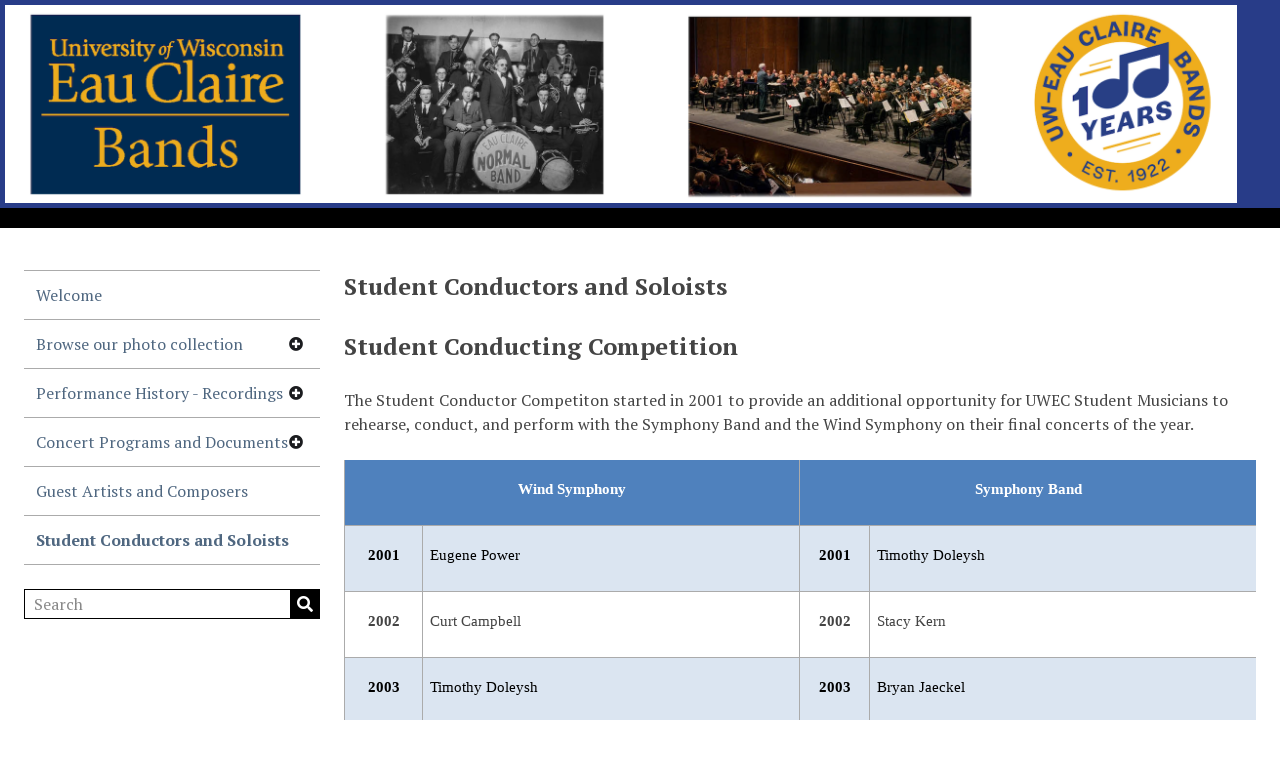

--- FILE ---
content_type: text/html; charset=UTF-8
request_url: https://lib02.uwec.edu/Omeka/s/uwecbands/page/student-conductors-and-soloists
body_size: 98300
content:
<!DOCTYPE html><html lang="en-US">    <head>
        <meta charset="utf-8">
<meta property="og&#x3A;type" content="website">
<meta property="og&#x3A;site_name" content="UW-Eau&#x20;Claire&#x20;Bands&#x20;Centennial">
<meta property="og&#x3A;title" content="Student&#x20;Conductors&#x20;and&#x20;Soloists">
<meta property="og&#x3A;url" content="https&#x3A;&#x2F;&#x2F;lib02.uwec.edu&#x2F;Omeka&#x2F;s&#x2F;uwecbands&#x2F;page&#x2F;student-conductors-and-soloists">
<meta name="viewport" content="width&#x3D;device-width,&#x20;initial-scale&#x3D;1">        <title>Student Conductors and Soloists · UW-Eau Claire Bands Centennial · UW-Eau Claire Omeka S</title>        <link rel="icon">
<link href="&#x2F;&#x2F;fonts.googleapis.com&#x2F;css&#x3F;family&#x3D;PT&#x2B;Serif&#x3A;400,700,400italic,700italic" media="screen" rel="stylesheet" type="text&#x2F;css">
<link href="&#x2F;Omeka&#x2F;application&#x2F;asset&#x2F;css&#x2F;iconfonts.css&#x3F;v&#x3D;4.1.1" media="screen" rel="stylesheet" type="text&#x2F;css">
<link href="&#x2F;Omeka&#x2F;application&#x2F;asset&#x2F;css&#x2F;page-blocks.css&#x3F;v&#x3D;4.1.1" media="screen" rel="stylesheet" type="text&#x2F;css">
<link href="https&#x3A;&#x2F;&#x2F;lib02.uwec.edu&#x2F;Omeka&#x2F;oembed&#x3F;url&#x3D;https&#x3A;&#x2F;&#x2F;lib02.uwec.edu&#x2F;Omeka&#x2F;s&#x2F;uwecbands&#x2F;page&#x2F;student-conductors-and-soloists" rel="alternate" type="application&#x2F;json&#x2B;oembed" title="Student&#x20;Conductors&#x20;and&#x20;Soloists">
<link href="&#x2F;Omeka&#x2F;themes&#x2F;thanksroy&#x2F;asset&#x2F;css&#x2F;style.css&#x3F;v&#x3D;1.2.2" media="screen" rel="stylesheet" type="text&#x2F;css">
<link href="&#x2F;Omeka&#x2F;s&#x2F;uwecbands&#x2F;css-editor" media="screen" rel="stylesheet" type="text&#x2F;css">                <script  src="https&#x3A;&#x2F;&#x2F;code.jquery.com&#x2F;jquery-3.6.2.min.js"></script>
<script  src="&#x2F;Omeka&#x2F;application&#x2F;asset&#x2F;js&#x2F;global.js&#x3F;v&#x3D;4.1.1"></script>
<script  src="&#x2F;Omeka&#x2F;themes&#x2F;thanksroy&#x2F;asset&#x2F;js&#x2F;jquery-accessibleMegaMenu.js&#x3F;v&#x3D;1.2.2"></script>
<script  src="&#x2F;Omeka&#x2F;themes&#x2F;thanksroy&#x2F;asset&#x2F;js&#x2F;thanksroy.js&#x3F;v&#x3D;1.2.2"></script>
<script >
    //<!--
    
Omeka.jsTranslate = function(str) {
    var jsTranslations = {"Something went wrong":"Something went wrong","Make private":"Make private","Make public":"Make public","Expand":"Expand","Collapse":"Collapse","You have unsaved changes.":"You have unsaved changes.","Restore item set":"Restore item set","Close icon set":"Close icon set","Open icon set":"Open icon set","[Untitled]":"[Untitled]","Failed loading resource template from API":"Failed loading resource template from API","Restore property":"Restore property","There are no available pages.":"There are no available pages.","Please enter a valid language tag":"Please enter a valid language tag","Title":"Title","Description":"Description","Unknown block layout":"Unknown block layout","Required field must be completed":"Required field must be completed","Remove mapping":"Remove mapping","A facet must have a name.":"A facet must have a name.","A column must have a name.":"A column must have a name.","A column must have a property.":"A column must have a property.","Error fetching browse markup.":"Error fetching browse markup.","Error fetching facet markup.":"Error fetching facet markup.","Error fetching category markup.":"Error fetching category markup.","Cannot show all. The result set is likely too large.":"Cannot show all. The result set is likely too large.","Loading results\u2026":"Loading results\u2026","Proposed":"Proposed","Allowed":"Allowed","Approved":"Approved","Rejected":"Rejected","You should accept the legal agreement.":"You should accept the legal agreement.","Data were added to the resource.":"Data were added to the resource.","They will be displayed definitely when approved.":"They will be displayed definitely when approved.","Reload page to see new tags.":"Reload page to see new tags.","Request too long to process.":"Request too long to process.","The resource or the tag doesn\u2019t exist.":"The resource or the tag doesn\u2019t exist."};
    return (str in jsTranslations) ? jsTranslations[str] : str;
};
    //-->
</script>        
        <style>
            :root {
                --background-color: #FFFFFF;
                --text-color: #444444;
                --link-color: #4f6780;
                --visited-link-color: #6678d1;
                --active-link-color: #3763a6;
                --button-color: #000000;
                --button-text-color: #1b1c1f;
                --title-color: #000000;
            }
        
                                              header {
                    background:transparent url(https://lib02.uwec.edu/Omeka/files/asset/009a23c1e8859ccd6ba2a2e03d1f8393702bd6c9.png) no-repeat;
                    background-position: left center;
                }
               
        </style>
    </head>

    <body class="page&#x20;site-page-student-conductors-and-soloists">        <a id="skipnav" href="#content">Skip to main content</a>
                        <header class="small">
            <h1>
                <a href="/Omeka/s/uwecbands" class="site-title">
                                    <img src="https://lib02.uwec.edu/Omeka/files/asset/d43fc90e0a9f720aafe774cf487fda9efaab9879.png" alt="UW-Eau Claire Bands Centennial" />
                                </a>
            </h1>
        </header>
        <div id="wrap">
            <nav id="primary-nav">
                <div class="menu-button button">Menu</div>
                 <nav>
<ul class="navigation">
                                    <li class="">
            <a href="/Omeka/s/uwecbands/page/welcome">Welcome</a>
                    </li>
                                    <li class="">
            <a href="/Omeka/s/uwecbands/page/browse-our-collection">Browse our photo collection</a>
                <ul class="sub-nav">
                                            
                            <li class="">
                    <a

                        href="/Omeka/s/uwecbands/page/concert-bands"
                                                >
                                                        <span class=""></span>
                                                Concert Bands                    </a>
                </li>
                                                        
                            <li class="">
                    <a

                        href="/Omeka/s/uwecbands/page/jazz-ensembles"
                                                >
                                                        <span class=""></span>
                                                Jazz Ensembles                    </a>
                </li>
                                                        
                            <li class="">
                    <a

                        href="/Omeka/s/uwecbands/page/blugold-marching-band"
                                                >
                                                        <span class=""></span>
                                                Blugold Marching Band                    </a>
                </li>
                        </ul>
        </li>
                                    <li class="">
            <a href="/Omeka/s/uwecbands/page/performance-history">Performance History - Recordings</a>
                <ul class="sub-nav">
                                            
                            <li class="">
                    <a

                        href="/Omeka/s/uwecbands/page/concert-band-performances"
                                                >
                                                        <span class=""></span>
                                                Concert Band Recordings                    </a>
                </li>
                                                        
                            <li class="">
                    <a

                        href="/Omeka/s/uwecbands/page/jazz-ensemble-performances"
                                                >
                                                        <span class=""></span>
                                                Jazz Ensemble Recordings                    </a>
                </li>
                                                        
                            <li class="">
                    <a

                        href="/Omeka/s/uwecbands/page/bmb-performances"
                                                >
                                                        <span class=""></span>
                                                BMB Recordings                    </a>
                </li>
                        </ul>
        </li>
                                    <li class="">
            <a href="/Omeka/s/uwecbands/page/concert-programs-and-documents">Concert Programs and Documents</a>
                <ul class="sub-nav">
                                            
                            <li class="">
                    <a

                        href="/Omeka/s/uwecbands/page/concert-band-programs"
                                                >
                                                        <span class=""></span>
                                                Concert Band Programs                    </a>
                </li>
                                                        
                            <li class="">
                    <a

                        href="/Omeka/s/uwecbands/page/concert-band-documents-and-articles"
                                                >
                                                        <span class=""></span>
                                                Concert Band Documents and Articles                    </a>
                </li>
                                                        
                            <li class="">
                    <a

                        href="/Omeka/s/uwecbands/page/jazz-ensemble-programs-and-documents"
                                                >
                                                        <span class=""></span>
                                                Jazz Ensemble Programs                    </a>
                </li>
                                                        
                            <li class="">
                    <a

                        href="/Omeka/s/uwecbands/page/jazz-ensemble-documents-and-articles"
                                                >
                                                        <span class=""></span>
                                                Jazz Ensemble Documents and Articles                    </a>
                </li>
                                                        
                            <li class="">
                    <a

                        href="/Omeka/s/uwecbands/page/athletic-band-programs"
                                                >
                                                        <span class=""></span>
                                                Athletic Band Programs                    </a>
                </li>
                                                        
                            <li class="">
                    <a

                        href="/Omeka/s/uwecbands/page/athletic-band-documents"
                                                >
                                                        <span class=""></span>
                                                Athletic Band Documents                    </a>
                </li>
                        </ul>
        </li>
                                    <li class="">
            <a href="/Omeka/s/uwecbands/page/guest-artists-and-composers">Guest Artists and Composers</a>
                    </li>
                                    <li class="active">
            <a href="/Omeka/s/uwecbands/page/student-conductors-and-soloists">Student Conductors and Soloists</a>
                    </li>
    </ul>
</nav>                <div id="search">
                    
<form action="/Omeka/s/uwecbands/index/search" id="search-form">
    <input type="text" name="fulltext_search" value=""
        placeholder="Search"
        aria-label="Search">
    <button type="submit">Search</button>
</form>
                </div>
            </nav>
    
            <div id="content" role="main" tabindex="-1">
                


<div class="blocks">
    <div class="blocks-inner page-layout-normal" style=""><div class="block block-pageTitle" style=""><h2>Student Conductors and Soloists</h2>
</div><div class="block block-html" style=""><h2>Student Conducting Competition</h2>

<p>The Student Conductor Competiton started in 2001 to provide an additional opportunity for UWEC Student Musicians to rehearse, conduct, and perform with the Symphony Band and the Wind Symphony on their final concerts of the year.&nbsp;&nbsp;</p>

<table class="MsoTable15Grid4Accent1" style="border-collapse:collapse; border:none">
	<tbody>
		<tr>
			<td colspan="2" style="width:312px; padding:0in 7px 0in 7px; background-color:#4f81bd" valign="top">
			<p align="center" style="text-align:center"><span style="font-size:11pt"><span style="line-height:normal"><span style="text-autospace:none"><span style="font-family:Calibri,sans-serif"><b><span style="font-family:&quot;Times New Roman&quot;,serif"><span style="color:white">Wind Symphony</span></span></b></span></span></span></span></p>
			</td>
			<td colspan="2" style="width:312px; padding:0in 7px 0in 7px; background-color:#4f81bd" valign="top">
			<p align="center" style="text-align:center"><span style="font-size:11pt"><span style="line-height:normal"><span style="text-autospace:none"><span style="font-family:Calibri,sans-serif"><b><span style="font-family:&quot;Times New Roman&quot;,serif"><span style="color:white">Symphony Band</span></span></b></span></span></span></span></p>
			</td>
		</tr>
		<tr>
			<td style="width:54px; padding:0in 7px 0in 7px; background-color:#dbe5f1" valign="top">
			<p align="center" style="text-align:center"><span style="font-size:11pt"><span style="line-height:normal"><span style="text-autospace:none"><span style="font-family:Calibri,sans-serif"><b><span style="font-family:&quot;Times New Roman&quot;,serif"><span style="color:black">2001</span></span></b></span></span></span></span></p>
			</td>
			<td style="width:258px; padding:0in 7px 0in 7px; background-color:#dbe5f1" valign="top">
			<p><span style="font-size:11pt"><span style="line-height:normal"><span style="text-autospace:none"><span style="font-family:Calibri,sans-serif"><span style="font-family:&quot;Times New Roman&quot;,serif"><span style="color:black">Eugene Power</span></span></span></span></span></span></p>
			</td>
			<td style="width:48px; padding:0in 7px 0in 7px; background-color:#dbe5f1" valign="top">
			<p align="center" style="text-align:center"><span style="font-size:11pt"><span style="line-height:normal"><span style="text-autospace:none"><span style="font-family:Calibri,sans-serif"><b><span style="font-family:&quot;Times New Roman&quot;,serif"><span style="color:black">2001</span></span></b></span></span></span></span></p>
			</td>
			<td style="width:264px; padding:0in 7px 0in 7px; background-color:#dbe5f1" valign="top">
			<p><span style="font-size:11pt"><span style="line-height:normal"><span style="text-autospace:none"><span style="font-family:Calibri,sans-serif"><span style="font-family:&quot;Times New Roman&quot;,serif"><span style="color:black">Timothy Doleysh</span></span></span></span></span></span></p>
			</td>
		</tr>
		<tr>
			<td style="width:54px; padding:0in 7px 0in 7px" valign="top">
			<p align="center" style="text-align:center"><span style="font-size:11pt"><span style="line-height:normal"><span style="text-autospace:none"><span style="font-family:Calibri,sans-serif"><b><span style="font-family:&quot;Times New Roman&quot;,serif">2002</span></b></span></span></span></span></p>
			</td>
			<td style="width:258px; padding:0in 7px 0in 7px" valign="top">
			<p><span style="font-size:11pt"><span style="line-height:normal"><span style="text-autospace:none"><span style="font-family:Calibri,sans-serif"><span style="font-family:&quot;Times New Roman&quot;,serif">Curt Campbell</span></span></span></span></span></p>
			</td>
			<td style="width:48px; padding:0in 7px 0in 7px" valign="top">
			<p align="center" style="text-align:center"><span style="font-size:11pt"><span style="line-height:normal"><span style="text-autospace:none"><span style="font-family:Calibri,sans-serif"><b><span style="font-family:&quot;Times New Roman&quot;,serif">2002</span></b></span></span></span></span></p>
			</td>
			<td style="width:264px; padding:0in 7px 0in 7px" valign="top">
			<p><span style="font-size:11pt"><span style="line-height:normal"><span style="text-autospace:none"><span style="font-family:Calibri,sans-serif"><span style="font-family:&quot;Times New Roman&quot;,serif">Stacy Kern</span></span></span></span></span></p>
			</td>
		</tr>
		<tr>
			<td style="width:54px; padding:0in 7px 0in 7px; background-color:#dbe5f1" valign="top">
			<p align="center" style="text-align:center"><span style="font-size:11pt"><span style="line-height:normal"><span style="text-autospace:none"><span style="font-family:Calibri,sans-serif"><b><span style="font-family:&quot;Times New Roman&quot;,serif"><span style="color:black">2003</span></span></b></span></span></span></span></p>
			</td>
			<td style="width:258px; padding:0in 7px 0in 7px; background-color:#dbe5f1" valign="top">
			<p><span style="font-size:11pt"><span style="line-height:normal"><span style="text-autospace:none"><span style="font-family:Calibri,sans-serif"><span style="font-family:&quot;Times New Roman&quot;,serif"><span style="color:black">Timothy Doleysh</span></span></span></span></span></span></p>
			</td>
			<td style="width:48px; padding:0in 7px 0in 7px; background-color:#dbe5f1" valign="top">
			<p align="center" style="text-align:center"><span style="font-size:11pt"><span style="line-height:normal"><span style="text-autospace:none"><span style="font-family:Calibri,sans-serif"><b><span style="font-family:&quot;Times New Roman&quot;,serif"><span style="color:black">2003</span></span></b></span></span></span></span></p>
			</td>
			<td style="width:264px; padding:0in 7px 0in 7px; background-color:#dbe5f1" valign="top">
			<p><span style="font-size:11pt"><span style="line-height:normal"><span style="text-autospace:none"><span style="font-family:Calibri,sans-serif"><span style="font-family:&quot;Times New Roman&quot;,serif"><span style="color:black">Bryan Jaeckel</span></span></span></span></span></span></p>
			</td>
		</tr>
		<tr>
			<td style="width:54px; padding:0in 7px 0in 7px" valign="top">
			<p align="center" style="text-align:center"><span style="font-size:11pt"><span style="line-height:normal"><span style="text-autospace:none"><span style="font-family:Calibri,sans-serif"><b><span style="font-family:&quot;Times New Roman&quot;,serif">2004</span></b></span></span></span></span></p>
			</td>
			<td style="width:258px; padding:0in 7px 0in 7px" valign="top">
			<p><span style="font-size:11pt"><span style="line-height:normal"><span style="text-autospace:none"><span style="font-family:Calibri,sans-serif"><span style="font-family:&quot;Times New Roman&quot;,serif">Jeffrey Specht</span></span></span></span></span></p>
			</td>
			<td style="width:48px; padding:0in 7px 0in 7px" valign="top">
			<p align="center" style="text-align:center"><span style="font-size:11pt"><span style="line-height:normal"><span style="text-autospace:none"><span style="font-family:Calibri,sans-serif"><b><span style="font-family:&quot;Times New Roman&quot;,serif">2004</span></b></span></span></span></span></p>
			</td>
			<td style="width:264px; padding:0in 7px 0in 7px" valign="top">
			<p><span style="font-size:11pt"><span style="line-height:normal"><span style="text-autospace:none"><span style="font-family:Calibri,sans-serif"><span style="font-family:&quot;Times New Roman&quot;,serif">Andrei Strizek</span></span></span></span></span></p>
			</td>
		</tr>
		<tr>
			<td style="width:54px; padding:0in 7px 0in 7px; background-color:#dbe5f1" valign="top">
			<p align="center" style="text-align:center"><span style="font-size:11pt"><span style="line-height:normal"><span style="text-autospace:none"><span style="font-family:Calibri,sans-serif"><b><span style="font-family:&quot;Times New Roman&quot;,serif"><span style="color:black">2005</span></span></b></span></span></span></span></p>
			</td>
			<td style="width:258px; padding:0in 7px 0in 7px; background-color:#dbe5f1" valign="top">
			<p><span style="font-size:11pt"><span style="line-height:normal"><span style="text-autospace:none"><span style="font-family:Calibri,sans-serif"><span style="font-family:&quot;Times New Roman&quot;,serif"><span style="color:black">Andrei Strizek</span></span></span></span></span></span></p>
			</td>
			<td style="width:48px; padding:0in 7px 0in 7px; background-color:#dbe5f1" valign="top">
			<p align="center" style="text-align:center"><span style="font-size:11pt"><span style="line-height:normal"><span style="text-autospace:none"><span style="font-family:Calibri,sans-serif"><b><span style="font-family:&quot;Times New Roman&quot;,serif"><span style="color:black">2005</span></span></b></span></span></span></span></p>
			</td>
			<td style="width:264px; padding:0in 7px 0in 7px; background-color:#dbe5f1" valign="top">
			<p><span style="font-size:11pt"><span style="line-height:normal"><span style="text-autospace:none"><span style="font-family:Calibri,sans-serif"><span style="font-family:&quot;Times New Roman&quot;,serif"><span style="color:black">Jonathan Juedes</span></span></span></span></span></span></p>
			</td>
		</tr>
		<tr>
			<td style="width:54px; padding:0in 7px 0in 7px" valign="top">
			<p align="center" style="text-align:center"><span style="font-size:11pt"><span style="line-height:normal"><span style="text-autospace:none"><span style="font-family:Calibri,sans-serif"><b><span style="font-family:&quot;Times New Roman&quot;,serif">2006</span></b></span></span></span></span></p>
			</td>
			<td style="width:258px; padding:0in 7px 0in 7px" valign="top">
			<p><span style="font-size:11pt"><span style="line-height:normal"><span style="text-autospace:none"><span style="font-family:Calibri,sans-serif"><span style="font-family:&quot;Times New Roman&quot;,serif">Adam Boll</span></span></span></span></span></p>
			</td>
			<td style="width:48px; padding:0in 7px 0in 7px" valign="top">
			<p align="center" style="text-align:center"><span style="font-size:11pt"><span style="line-height:normal"><span style="text-autospace:none"><span style="font-family:Calibri,sans-serif"><b><span style="font-family:&quot;Times New Roman&quot;,serif">2006</span></b></span></span></span></span></p>
			</td>
			<td style="width:264px; padding:0in 7px 0in 7px" valign="top">
			<p><span style="font-size:11pt"><span style="line-height:normal"><span style="text-autospace:none"><span style="font-family:Calibri,sans-serif"><span style="font-family:&quot;Times New Roman&quot;,serif">Amy McCoy</span></span></span></span></span></p>
			</td>
		</tr>
		<tr>
			<td style="width:54px; padding:0in 7px 0in 7px; background-color:#dbe5f1" valign="top">
			<p align="center" style="text-align:center"><span style="font-size:11pt"><span style="line-height:normal"><span style="text-autospace:none"><span style="font-family:Calibri,sans-serif"><b><span style="font-family:&quot;Times New Roman&quot;,serif"><span style="color:black">2007</span></span></b></span></span></span></span></p>
			</td>
			<td style="width:258px; padding:0in 7px 0in 7px; background-color:#dbe5f1" valign="top">
			<p><span style="font-size:11pt"><span style="line-height:normal"><span style="text-autospace:none"><span style="font-family:Calibri,sans-serif"><span style="font-family:&quot;Times New Roman&quot;,serif"><span style="color:black">Mike Vallez</span></span></span></span></span></span></p>
			</td>
			<td style="width:48px; padding:0in 7px 0in 7px; background-color:#dbe5f1" valign="top">
			<p align="center" style="text-align:center"><span style="font-size:11pt"><span style="line-height:normal"><span style="text-autospace:none"><span style="font-family:Calibri,sans-serif"><b><span style="font-family:&quot;Times New Roman&quot;,serif"><span style="color:black">2007</span></span></b></span></span></span></span></p>
			</td>
			<td style="width:264px; padding:0in 7px 0in 7px; background-color:#dbe5f1" valign="top">
			<p><span style="font-size:11pt"><span style="line-height:normal"><span style="text-autospace:none"><span style="font-family:Calibri,sans-serif"><span style="font-family:&quot;Times New Roman&quot;,serif"><span style="color:black">Theresa Soules</span></span></span></span></span></span></p>
			</td>
		</tr>
		<tr>
			<td style="width:54px; padding:0in 7px 0in 7px" valign="top">
			<p align="center" style="text-align:center"><span style="font-size:11pt"><span style="line-height:normal"><span style="text-autospace:none"><span style="font-family:Calibri,sans-serif"><b><span style="font-family:&quot;Times New Roman&quot;,serif">2008</span></b></span></span></span></span></p>
			</td>
			<td style="width:258px; padding:0in 7px 0in 7px" valign="top">
			<p><span style="font-size:11pt"><span style="line-height:normal"><span style="text-autospace:none"><span style="font-family:Calibri,sans-serif"><span style="font-family:&quot;Times New Roman&quot;,serif">Ashley Singer</span></span></span></span></span></p>
			</td>
			<td style="width:48px; padding:0in 7px 0in 7px" valign="top">
			<p align="center" style="text-align:center"><span style="font-size:11pt"><span style="line-height:normal"><span style="text-autospace:none"><span style="font-family:Calibri,sans-serif"><b><span style="font-family:&quot;Times New Roman&quot;,serif">2008</span></b></span></span></span></span></p>
			</td>
			<td style="width:264px; padding:0in 7px 0in 7px" valign="top">
			<p><span style="font-size:11pt"><span style="line-height:normal"><span style="text-autospace:none"><span style="font-family:Calibri,sans-serif"><span style="font-family:&quot;Times New Roman&quot;,serif">Matthew Gullickson</span></span></span></span></span></p>
			</td>
		</tr>
		<tr>
			<td style="width:54px; padding:0in 7px 0in 7px; background-color:#dbe5f1" valign="top">
			<p align="center" style="text-align:center"><span style="font-size:11pt"><span style="line-height:normal"><span style="text-autospace:none"><span style="font-family:Calibri,sans-serif"><b><span style="font-family:&quot;Times New Roman&quot;,serif"><span style="color:black">2009</span></span></b></span></span></span></span></p>
			</td>
			<td style="width:258px; padding:0in 7px 0in 7px; background-color:#dbe5f1" valign="top">
			<p><span style="font-size:11pt"><span style="line-height:normal"><span style="text-autospace:none"><span style="font-family:Calibri,sans-serif"><span style="font-family:&quot;Times New Roman&quot;,serif"><span style="color:black">Michael Renneke</span></span></span></span></span></span></p>
			</td>
			<td style="width:48px; padding:0in 7px 0in 7px; background-color:#dbe5f1" valign="top">
			<p align="center" style="text-align:center"><span style="font-size:11pt"><span style="line-height:normal"><span style="text-autospace:none"><span style="font-family:Calibri,sans-serif"><b><span style="font-family:&quot;Times New Roman&quot;,serif"><span style="color:black">2009</span></span></b></span></span></span></span></p>
			</td>
			<td style="width:264px; padding:0in 7px 0in 7px; background-color:#dbe5f1" valign="top">
			<p><span style="font-size:11pt"><span style="line-height:normal"><span style="text-autospace:none"><span style="font-family:Calibri,sans-serif"><span style="font-family:&quot;Times New Roman&quot;,serif"><span style="color:black">Michael Vallez</span></span></span></span></span></span></p>
			</td>
		</tr>
		<tr>
			<td style="width:54px; padding:0in 7px 0in 7px" valign="top">
			<p align="center" style="text-align:center"><span style="font-size:11pt"><span style="line-height:normal"><span style="text-autospace:none"><span style="font-family:Calibri,sans-serif"><b><span style="font-family:&quot;Times New Roman&quot;,serif">2010</span></b></span></span></span></span></p>
			</td>
			<td style="width:258px; padding:0in 7px 0in 7px" valign="top">
			<p><span style="font-size:11pt"><span style="line-height:normal"><span style="text-autospace:none"><span style="font-family:Calibri,sans-serif"><span style="font-family:&quot;Times New Roman&quot;,serif">Bryce Bielec</span></span></span></span></span></p>
			</td>
			<td style="width:48px; padding:0in 7px 0in 7px" valign="top">
			<p align="center" style="text-align:center"><span style="font-size:11pt"><span style="line-height:normal"><span style="text-autospace:none"><span style="font-family:Calibri,sans-serif"><b><span style="font-family:&quot;Times New Roman&quot;,serif">2010</span></b></span></span></span></span></p>
			</td>
			<td style="width:264px; padding:0in 7px 0in 7px" valign="top">
			<p><span style="font-size:11pt"><span style="line-height:normal"><span style="text-autospace:none"><span style="font-family:Calibri,sans-serif"><span style="font-family:&quot;Times New Roman&quot;,serif">William Schwartz</span></span></span></span></span></p>
			</td>
		</tr>
		<tr>
			<td style="width:54px; padding:0in 7px 0in 7px; background-color:#dbe5f1" valign="top">
			<p align="center" style="text-align:center"><span style="font-size:11pt"><span style="line-height:normal"><span style="text-autospace:none"><span style="font-family:Calibri,sans-serif"><b><span style="font-family:&quot;Times New Roman&quot;,serif"><span style="color:black">2011</span></span></b></span></span></span></span></p>
			</td>
			<td style="width:258px; padding:0in 7px 0in 7px; background-color:#dbe5f1" valign="top">
			<p><span style="font-size:11pt"><span style="line-height:normal"><span style="text-autospace:none"><span style="font-family:Calibri,sans-serif"><span style="font-family:&quot;Times New Roman&quot;,serif"><span style="color:black">Mary Claxton</span></span></span></span></span></span></p>
			</td>
			<td style="width:48px; padding:0in 7px 0in 7px; background-color:#dbe5f1" valign="top">
			<p align="center" style="text-align:center"><span style="font-size:11pt"><span style="line-height:normal"><span style="text-autospace:none"><span style="font-family:Calibri,sans-serif"><b><span style="font-family:&quot;Times New Roman&quot;,serif"><span style="color:black">2011</span></span></b></span></span></span></span></p>
			</td>
			<td style="width:264px; padding:0in 7px 0in 7px; background-color:#dbe5f1" valign="top">
			<p><span style="font-size:11pt"><span style="line-height:normal"><span style="text-autospace:none"><span style="font-family:Calibri,sans-serif"><span style="font-family:&quot;Times New Roman&quot;,serif"><span style="color:black">Stefanie Berkopec</span></span></span></span></span></span></p>
			</td>
		</tr>
		<tr>
			<td style="width:54px; padding:0in 7px 0in 7px" valign="top">
			<p align="center" style="text-align:center"><span style="font-size:11pt"><span style="line-height:normal"><span style="text-autospace:none"><span style="font-family:Calibri,sans-serif"><b><span style="font-family:&quot;Times New Roman&quot;,serif">2012</span></b></span></span></span></span></p>
			</td>
			<td style="width:258px; padding:0in 7px 0in 7px" valign="top">
			<p><span style="font-size:11pt"><span style="line-height:normal"><span style="text-autospace:none"><span style="font-family:Calibri,sans-serif"><span style="font-family:&quot;Times New Roman&quot;,serif">Vicky Wilda</span></span></span></span></span></p>
			</td>
			<td style="width:48px; padding:0in 7px 0in 7px" valign="top">
			<p align="center" style="text-align:center"><span style="font-size:11pt"><span style="line-height:normal"><span style="text-autospace:none"><span style="font-family:Calibri,sans-serif"><b><span style="font-family:&quot;Times New Roman&quot;,serif">2012</span></b></span></span></span></span></p>
			</td>
			<td style="width:264px; padding:0in 7px 0in 7px" valign="top">
			<p><span style="font-size:11pt"><span style="line-height:normal"><span style="text-autospace:none"><span style="font-family:Calibri,sans-serif"><span style="font-family:&quot;Times New Roman&quot;,serif">Nick Drayton</span></span></span></span></span></p>
			</td>
		</tr>
		<tr>
			<td style="width:54px; padding:0in 7px 0in 7px; background-color:#dbe5f1" valign="top">
			<p align="center" style="text-align:center"><span style="font-size:11pt"><span style="line-height:normal"><span style="text-autospace:none"><span style="font-family:Calibri,sans-serif"><b><span style="font-family:&quot;Times New Roman&quot;,serif"><span style="color:black">2013</span></span></b></span></span></span></span></p>
			</td>
			<td style="width:258px; padding:0in 7px 0in 7px; background-color:#dbe5f1" valign="top">
			<p><span style="font-size:11pt"><span style="line-height:normal"><span style="text-autospace:none"><span style="font-family:Calibri,sans-serif"><span style="font-family:&quot;Times New Roman&quot;,serif"><span style="color:black">Nathan Rakow</span></span></span></span></span></span></p>
			</td>
			<td style="width:48px; padding:0in 7px 0in 7px; background-color:#dbe5f1" valign="top">
			<p align="center" style="text-align:center"><span style="font-size:11pt"><span style="line-height:normal"><span style="text-autospace:none"><span style="font-family:Calibri,sans-serif"><b><span style="font-family:&quot;Times New Roman&quot;,serif"><span style="color:black">2013</span></span></b></span></span></span></span></p>
			</td>
			<td style="width:264px; padding:0in 7px 0in 7px; background-color:#dbe5f1" valign="top">
			<p><span style="font-size:11pt"><span style="line-height:normal"><span style="text-autospace:none"><span style="font-family:Calibri,sans-serif"><span style="font-family:&quot;Times New Roman&quot;,serif"><span style="color:black">Justin Kevan</span></span></span></span></span></span></p>
			</td>
		</tr>
		<tr>
			<td style="width:54px; padding:0in 7px 0in 7px" valign="top">
			<p align="center" style="text-align:center"><span style="font-size:11pt"><span style="line-height:normal"><span style="text-autospace:none"><span style="font-family:Calibri,sans-serif"><b><span style="font-family:&quot;Times New Roman&quot;,serif">2014</span></b></span></span></span></span></p>
			</td>
			<td style="width:258px; padding:0in 7px 0in 7px" valign="top">
			<p><span style="font-size:11pt"><span style="line-height:normal"><span style="text-autospace:none"><span style="font-family:Calibri,sans-serif"><span style="font-family:&quot;Times New Roman&quot;,serif">Jordan Jenkins</span></span></span></span></span></p>
			</td>
			<td style="width:48px; padding:0in 7px 0in 7px" valign="top">
			<p align="center" style="text-align:center"><span style="font-size:11pt"><span style="line-height:normal"><span style="text-autospace:none"><span style="font-family:Calibri,sans-serif"><b><span style="font-family:&quot;Times New Roman&quot;,serif">2014</span></b></span></span></span></span></p>
			</td>
			<td style="width:264px; padding:0in 7px 0in 7px" valign="top">
			<p><span style="font-size:11pt"><span style="line-height:normal"><span style="text-autospace:none"><span style="font-family:Calibri,sans-serif"><span style="font-family:&quot;Times New Roman&quot;,serif">Chris Caine</span></span></span></span></span></p>
			</td>
		</tr>
		<tr>
			<td style="width:54px; padding:0in 7px 0in 7px; background-color:#dbe5f1" valign="top">
			<p align="center" style="text-align:center"><span style="font-size:11pt"><span style="line-height:normal"><span style="text-autospace:none"><span style="font-family:Calibri,sans-serif"><b><span style="font-family:&quot;Times New Roman&quot;,serif"><span style="color:black">2015</span></span></b></span></span></span></span></p>
			</td>
			<td style="width:258px; padding:0in 7px 0in 7px; background-color:#dbe5f1" valign="top">
			<p><span style="font-size:11pt"><span style="line-height:normal"><span style="text-autospace:none"><span style="font-family:Calibri,sans-serif"><span style="font-family:&quot;Times New Roman&quot;,serif"><span style="color:black">Nicholas Hansberry</span></span></span></span></span></span></p>
			</td>
			<td style="width:48px; padding:0in 7px 0in 7px; background-color:#dbe5f1" valign="top">
			<p align="center" style="text-align:center"><span style="font-size:11pt"><span style="line-height:normal"><span style="text-autospace:none"><span style="font-family:Calibri,sans-serif"><b><span style="font-family:&quot;Times New Roman&quot;,serif"><span style="color:black">2015</span></span></b></span></span></span></span></p>
			</td>
			<td style="width:264px; padding:0in 7px 0in 7px; background-color:#dbe5f1" valign="top">
			<p><span style="font-size:11pt"><span style="line-height:normal"><span style="text-autospace:none"><span style="font-family:Calibri,sans-serif"><span style="font-family:&quot;Times New Roman&quot;,serif"><span style="color:black">Jordan Jenkins</span></span></span></span></span></span></p>
			</td>
		</tr>
		<tr>
			<td style="width:54px; padding:0in 7px 0in 7px" valign="top">
			<p align="center" style="text-align:center"><span style="font-size:11pt"><span style="line-height:normal"><span style="text-autospace:none"><span style="font-family:Calibri,sans-serif"><b><span style="font-family:&quot;Times New Roman&quot;,serif">2016</span></b></span></span></span></span></p>
			</td>
			<td style="width:258px; padding:0in 7px 0in 7px" valign="top">
			<p><span style="font-size:11pt"><span style="line-height:normal"><span style="text-autospace:none"><span style="font-family:Calibri,sans-serif"><span style="font-family:&quot;Times New Roman&quot;,serif">Connor Pietrzak</span></span></span></span></span></p>
			</td>
			<td style="width:48px; padding:0in 7px 0in 7px" valign="top">
			<p align="center" style="text-align:center"><span style="font-size:11pt"><span style="line-height:normal"><span style="text-autospace:none"><span style="font-family:Calibri,sans-serif"><b><span style="font-family:&quot;Times New Roman&quot;,serif">2016</span></b></span></span></span></span></p>
			</td>
			<td style="width:264px; padding:0in 7px 0in 7px" valign="top">
			<p><span style="font-size:11pt"><span style="line-height:normal"><span style="text-autospace:none"><span style="font-family:Calibri,sans-serif"><span style="font-family:&quot;Times New Roman&quot;,serif">Andrew Nicholson</span></span></span></span></span></p>
			</td>
		</tr>
		<tr>
			<td style="width:54px; padding:0in 7px 0in 7px; background-color:#dbe5f1" valign="top">
			<p align="center" style="text-align:center"><span style="font-size:11pt"><span style="line-height:normal"><span style="text-autospace:none"><span style="font-family:Calibri,sans-serif"><b><span style="font-family:&quot;Times New Roman&quot;,serif"><span style="color:black">2017</span></span></b></span></span></span></span></p>
			</td>
			<td style="width:258px; padding:0in 7px 0in 7px; background-color:#dbe5f1" valign="top">
			<p><span style="font-size:11pt"><span style="line-height:normal"><span style="text-autospace:none"><span style="font-family:Calibri,sans-serif"><span style="font-family:&quot;Times New Roman&quot;,serif"><span style="color:black">David Lofy</span></span></span></span></span></span></p>
			</td>
			<td style="width:48px; padding:0in 7px 0in 7px; background-color:#dbe5f1" valign="top">
			<p align="center" style="text-align:center"><span style="font-size:11pt"><span style="line-height:normal"><span style="text-autospace:none"><span style="font-family:Calibri,sans-serif"><b><span style="font-family:&quot;Times New Roman&quot;,serif"><span style="color:black">2017</span></span></b></span></span></span></span></p>
			</td>
			<td style="width:264px; padding:0in 7px 0in 7px; background-color:#dbe5f1" valign="top">
			<p><span style="font-size:11pt"><span style="line-height:normal"><span style="text-autospace:none"><span style="font-family:Calibri,sans-serif"><span style="font-family:&quot;Times New Roman&quot;,serif"><span style="color:black">Alex Plum</span></span></span></span></span></span></p>
			</td>
		</tr>
		<tr>
			<td style="width:54px; padding:0in 7px 0in 7px" valign="top">
			<p align="center" style="text-align:center"><span style="font-size:11pt"><span style="line-height:normal"><span style="text-autospace:none"><span style="font-family:Calibri,sans-serif"><b><span style="font-family:&quot;Times New Roman&quot;,serif">2018</span></b></span></span></span></span></p>
			</td>
			<td style="width:258px; padding:0in 7px 0in 7px" valign="top">
			<p><span style="font-size:11pt"><span style="line-height:normal"><span style="text-autospace:none"><span style="font-family:Calibri,sans-serif"><span style="font-family:&quot;Times New Roman&quot;,serif">Alex Plum</span></span></span></span></span></p>
			</td>
			<td style="width:48px; padding:0in 7px 0in 7px" valign="top">
			<p align="center" style="text-align:center"><span style="font-size:11pt"><span style="line-height:normal"><span style="text-autospace:none"><span style="font-family:Calibri,sans-serif"><b><span style="font-family:&quot;Times New Roman&quot;,serif">2018</span></b></span></span></span></span></p>
			</td>
			<td style="width:264px; padding:0in 7px 0in 7px" valign="top">
			<p><span style="font-size:11pt"><span style="line-height:normal"><span style="text-autospace:none"><span style="font-family:Calibri,sans-serif"><span style="font-family:&quot;Times New Roman&quot;,serif">Tyler Schuster</span></span></span></span></span></p>
			</td>
		</tr>
		<tr>
			<td style="width:54px; padding:0in 7px 0in 7px; background-color:#dbe5f1" valign="top">
			<p align="center" style="text-align:center"><span style="font-size:11pt"><span style="line-height:normal"><span style="text-autospace:none"><span style="font-family:Calibri,sans-serif"><b><span style="font-family:&quot;Times New Roman&quot;,serif"><span style="color:black">2019</span></span></b></span></span></span></span></p>
			</td>
			<td style="width:258px; padding:0in 7px 0in 7px; background-color:#dbe5f1" valign="top">
			<p><span style="font-size:11pt"><span style="line-height:normal"><span style="text-autospace:none"><span style="font-family:Calibri,sans-serif"><span style="font-family:&quot;Times New Roman&quot;,serif"><span style="color:black">Gloria Dorschner</span></span></span></span></span></span></p>
			</td>
			<td style="width:48px; padding:0in 7px 0in 7px; background-color:#dbe5f1" valign="top">
			<p align="center" style="text-align:center"><span style="font-size:11pt"><span style="line-height:normal"><span style="text-autospace:none"><span style="font-family:Calibri,sans-serif"><b><span style="font-family:&quot;Times New Roman&quot;,serif"><span style="color:black">2019</span></span></b></span></span></span></span></p>
			</td>
			<td style="width:264px; padding:0in 7px 0in 7px; background-color:#dbe5f1" valign="top">
			<p><span style="font-size:11pt"><span style="line-height:normal"><span style="text-autospace:none"><span style="font-family:Calibri,sans-serif"><span style="font-family:&quot;Times New Roman&quot;,serif"><span style="color:black">Megan Hutera</span></span></span></span></span></span></p>
			</td>
		</tr>
		<tr>
			<td style="width:54px; padding:0in 7px 0in 7px" valign="top">
			<p align="center" style="text-align:center"><span style="font-size:11pt"><span style="line-height:normal"><span style="text-autospace:none"><span style="font-family:Calibri,sans-serif"><b><span style="font-family:&quot;Times New Roman&quot;,serif">2020</span></b></span></span></span></span></p>
			</td>
			<td style="width:258px; padding:0in 7px 0in 7px" valign="top">
			<p><span style="font-size:11pt"><span style="line-height:normal"><span style="text-autospace:none"><span style="font-family:Calibri,sans-serif"><span style="font-family:&quot;Times New Roman&quot;,serif">COVID-19 &ndash; No winner</span></span></span></span></span></p>
			</td>
			<td style="width:48px; padding:0in 7px 0in 7px" valign="top">
			<p align="center" style="text-align:center"><span style="font-size:11pt"><span style="line-height:normal"><span style="text-autospace:none"><span style="font-family:Calibri,sans-serif"><b><span style="font-family:&quot;Times New Roman&quot;,serif">2020</span></b></span></span></span></span></p>
			</td>
			<td style="width:264px; padding:0in 7px 0in 7px" valign="top">
			<p><span style="font-size:11pt"><span style="line-height:normal"><span style="text-autospace:none"><span style="font-family:Calibri,sans-serif"><span style="font-family:&quot;Times New Roman&quot;,serif">COVID-19 &ndash; No Winner</span></span></span></span></span></p>
			</td>
		</tr>
		<tr>
			<td style="width:54px; padding:0in 7px 0in 7px; background-color:#dbe5f1" valign="top">
			<p align="center" style="text-align:center"><span style="font-size:11pt"><span style="line-height:normal"><span style="text-autospace:none"><span style="font-family:Calibri,sans-serif"><b><span style="font-family:&quot;Times New Roman&quot;,serif"><span style="color:black">2021</span></span></b></span></span></span></span></p>
			</td>
			<td style="width:258px; padding:0in 7px 0in 7px; background-color:#dbe5f1" valign="top">
			<p><span style="font-size:11pt"><span style="line-height:normal"><span style="text-autospace:none"><span style="font-family:Calibri,sans-serif"><span style="font-family:&quot;Times New Roman&quot;,serif"><span style="color:black">COVID-19 &ndash; No winner</span></span></span></span></span></span></p>
			</td>
			<td style="width:48px; padding:0in 7px 0in 7px; background-color:#dbe5f1" valign="top">
			<p align="center" style="text-align:center"><span style="font-size:11pt"><span style="line-height:normal"><span style="text-autospace:none"><span style="font-family:Calibri,sans-serif"><b><span style="font-family:&quot;Times New Roman&quot;,serif"><span style="color:black">2021</span></span></b></span></span></span></span></p>
			</td>
			<td style="width:264px; padding:0in 7px 0in 7px; background-color:#dbe5f1" valign="top">
			<p><span style="font-size:11pt"><span style="line-height:normal"><span style="text-autospace:none"><span style="font-family:Calibri,sans-serif"><span style="font-family:&quot;Times New Roman&quot;,serif"><span style="color:black">COVID-19 &ndash; No winner</span></span></span></span></span></span></p>
			</td>
		</tr>
		<tr>
			<td style="width:54px; padding:0in 7px 0in 7px" valign="top">
			<p align="center" style="text-align:center"><span style="font-size:11pt"><span style="line-height:normal"><span style="text-autospace:none"><span style="font-family:Calibri,sans-serif"><b><span style="font-family:&quot;Times New Roman&quot;,serif">2022</span></b></span></span></span></span></p>
			</td>
			<td style="width:258px; padding:0in 7px 0in 7px" valign="top">
			<p><span style="font-size:11pt"><span style="line-height:normal"><span style="text-autospace:none"><span style="font-family:Calibri,sans-serif"><span style="font-family:&quot;Times New Roman&quot;,serif">Charles Kuban</span></span></span></span></span></p>
			</td>
			<td style="width:48px; padding:0in 7px 0in 7px" valign="top">
			<p align="center" style="text-align:center"><span style="font-size:11pt"><span style="line-height:normal"><span style="text-autospace:none"><span style="font-family:Calibri,sans-serif"><b><span style="font-family:&quot;Times New Roman&quot;,serif">2022</span></b></span></span></span></span></p>
			</td>
			<td style="width:264px; padding:0in 7px 0in 7px" valign="top">
			<p><span style="font-size:11pt"><span style="line-height:normal"><span style="text-autospace:none"><span style="font-family:Calibri,sans-serif"><span style="font-family:&quot;Times New Roman&quot;,serif">Emmeline Liske</span></span></span></span></span></p>
			</td>
		</tr>
		<tr>
			<td style="width:54px; padding:0in 7px 0in 7px; background-color:#dbe5f1" valign="top">
			<p align="center" style="text-align:center"><span style="font-size:11pt"><span style="line-height:normal"><span style="text-autospace:none"><span style="font-family:Calibri,sans-serif"><b><span style="font-family:&quot;Times New Roman&quot;,serif"><span style="color:black">2023</span></span></b></span></span></span></span></p>
			</td>
			<td style="width:258px; padding:0in 7px 0in 7px; background-color:#dbe5f1" valign="top">
			<p><span style="font-size:11pt"><span style="line-height:normal"><span style="text-autospace:none"><span style="font-family:Calibri,sans-serif"><span style="font-family:&quot;Times New Roman&quot;,serif"><span style="color:black">Wyatt Cameron</span></span></span></span></span></span></p>
			</td>
			<td style="width:48px; padding:0in 7px 0in 7px; background-color:#dbe5f1" valign="top">
			<p align="center" style="text-align:center"><span style="font-size:11pt"><span style="line-height:normal"><span style="text-autospace:none"><span style="font-family:Calibri,sans-serif"><b><span style="font-family:&quot;Times New Roman&quot;,serif"><span style="color:black">2023</span></span></b></span></span></span></span></p>
			</td>
			<td style="width:264px; padding:0in 7px 0in 7px; background-color:#dbe5f1" valign="top">
			<p><span style="font-size:11pt"><span style="line-height:normal"><span style="text-autospace:none"><span style="font-family:Calibri,sans-serif"><span style="font-family:&quot;Times New Roman&quot;,serif"><span style="color:black">Jason Spencer Lima</span></span></span></span></span></span></p>
			</td>
		</tr>
		<tr>
			<td style="width:54px; padding:0in 7px 0in 7px" valign="top">
			<p align="center" style="text-align:center"><span style="font-size:11pt"><span style="line-height:normal"><span style="text-autospace:none"><span style="font-family:Calibri,sans-serif"><b><span style="font-family:&quot;Times New Roman&quot;,serif">2024</span></b></span></span></span></span></p>
			</td>
			<td style="width:258px; padding:0in 7px 0in 7px" valign="top">
			<p><span style="font-size:11pt"><span style="line-height:normal"><span style="text-autospace:none"><span style="font-family:Calibri,sans-serif"><span style="font-family:&quot;Times New Roman&quot;,serif">Ashleigh Madsen</span></span></span></span></span></p>
			</td>
			<td style="width:48px; padding:0in 7px 0in 7px" valign="top">
			<p align="center" style="text-align:center"><span style="font-size:11pt"><span style="line-height:normal"><span style="text-autospace:none"><span style="font-family:Calibri,sans-serif"><b><span style="font-family:&quot;Times New Roman&quot;,serif">2024</span></b></span></span></span></span></p>
			</td>
			<td style="width:264px; padding:0in 7px 0in 7px" valign="top">
			<p><span style="font-size:11pt"><span style="line-height:normal"><span style="text-autospace:none"><span style="font-family:Calibri,sans-serif"><span style="font-family:&quot;Times New Roman&quot;,serif">Joey Elliott</span></span></span></span></span></p>
			</td>
		</tr>
		<tr>
			<td style="width:54px; padding:0in 7px 0in 7px; background-color:#dbe5f1" valign="top">
			<p align="center" style="text-align:center"><span style="font-size:11pt"><span style="line-height:normal"><span style="text-autospace:none"><span style="font-family:Calibri,sans-serif"><b><span style="font-family:&quot;Times New Roman&quot;,serif"><span style="color:black">2025</span></span></b></span></span></span></span></p>
			</td>
			<td style="width:258px; padding:0in 7px 0in 7px; background-color:#dbe5f1" valign="top">
			<p><span style="font-size:11pt"><span style="line-height:normal"><span style="text-autospace:none"><span style="font-family:Calibri,sans-serif"><span style="font-family:&quot;Times New Roman&quot;,serif"><span style="color:black">Nick McCarthy</span></span></span></span></span></span></p>
			</td>
			<td style="width:48px; padding:0in 7px 0in 7px; background-color:#dbe5f1" valign="top">
			<p align="center" style="text-align:center"><span style="font-size:11pt"><span style="line-height:normal"><span style="text-autospace:none"><span style="font-family:Calibri,sans-serif"><b><span style="font-family:&quot;Times New Roman&quot;,serif"><span style="color:black">2025</span></span></b></span></span></span></span></p>
			</td>
			<td style="width:264px; padding:0in 7px 0in 7px; background-color:#dbe5f1" valign="top">
			<p><font color="#000000" face="Times New Roman, serif"><span style="font-size: 14.6667px;">Rory Anderson</span></font></p>
			</td>
		</tr>
		<tr>
			<td style="width:54px; padding:0in 7px 0in 7px" valign="top">
			<p align="center" style="text-align:center">&nbsp;</p>
			</td>
			<td style="width:258px; padding:0in 7px 0in 7px" valign="top">
			<p>&nbsp;</p>
			</td>
			<td style="width:48px; padding:0in 7px 0in 7px" valign="top">&nbsp;</td>
			<td style="width:264px; padding:0in 7px 0in 7px" valign="top">&nbsp;</td>
		</tr>
		<tr>
			<td style="width:54px; padding:0in 7px 0in 7px" valign="top">&nbsp;</td>
			<td style="width:258px; padding:0in 7px 0in 7px" valign="top">&nbsp;</td>
			<td style="width:48px; padding:0in 7px 0in 7px" valign="top">&nbsp;</td>
			<td style="width:264px; padding:0in 7px 0in 7px" valign="top">&nbsp;</td>
		</tr>
	</tbody>
</table>
</div><div class="block block-html" style=""><h2>Student Soloist Competition</h2>

<p>The Student Soloist Competiton begain in 2000 to provide student musicians the opportunity to perform as a featured performer with the Symphony Band and Wind Symphony on their final concerts of the year.&nbsp; Prior to the iniatition of the compstition, student soloists were at the discretion of the ensemble directors.</p>

<table class="MsoTable15Grid4Accent1" style="border-collapse:collapse; border:none">
	<tbody>
		<tr>
			<td colspan="2" style="width:312px; padding:0in 7px 0in 7px; background-color:#4f81bd" valign="top">
			<p align="center" style="text-align:center"><span style="font-size:11pt"><span style="line-height:normal"><span style="text-autospace:none"><span style="font-family:Calibri,sans-serif"><b><span style="font-family:&quot;Times New Roman&quot;,serif"><span style="color:white">Wind Symphony</span></span></b></span></span></span></span></p>
			</td>
			<td colspan="2" style="width:312px; padding:0in 7px 0in 7px; background-color:#4f81bd" valign="top">
			<p align="center" style="text-align:center"><span style="font-size:11pt"><span style="line-height:normal"><span style="text-autospace:none"><span style="font-family:Calibri,sans-serif"><b><span style="font-family:&quot;Times New Roman&quot;,serif"><span style="color:white">Symphony Band</span></span></b></span></span></span></span></p>
			</td>
		</tr>
		<tr>
			<td style="width:54px; padding:0in 7px 0in 7px; background-color:#dbe5f1" valign="top">
			<p align="center" style="text-align:center"><span style="font-size:11pt"><span style="line-height:normal"><span style="text-autospace:none"><span style="font-family:Calibri,sans-serif"><b><span style="font-family:&quot;Times New Roman&quot;,serif"><span style="color:black">2000</span></span></b></span></span></span></span></p>
			</td>
			<td style="width:258px; padding:0in 7px 0in 7px; background-color:#dbe5f1" valign="top">
			<p><span style="font-size:11pt"><span style="line-height:normal"><span style="text-autospace:none"><span style="font-family:Calibri,sans-serif"><span style="font-family:&quot;Times New Roman&quot;,serif"><span style="color:black">Toby Jerome Yatso, bassoon</span></span></span></span></span></span></p>
			</td>
			<td style="width:48px; padding:0in 7px 0in 7px; background-color:#dbe5f1" valign="top">
			<p align="center" style="text-align:center">&nbsp;</p>
			</td>
			<td style="width:264px; padding:0in 7px 0in 7px; background-color:#dbe5f1" valign="top">
			<p>&nbsp;</p>
			</td>
		</tr>
		<tr>
			<td style="width:54px; padding:0in 7px 0in 7px" valign="top">
			<p align="center" style="text-align:center"><span style="font-size:11pt"><span style="line-height:normal"><span style="text-autospace:none"><span style="font-family:Calibri,sans-serif"><b><span style="font-family:&quot;Times New Roman&quot;,serif">2001</span></b></span></span></span></span></p>
			</td>
			<td style="width:258px; padding:0in 7px 0in 7px" valign="top">
			<p><span style="font-size:11pt"><span style="line-height:normal"><span style="text-autospace:none"><span style="font-family:Calibri,sans-serif"><span style="font-family:&quot;Times New Roman&quot;,serif">William Olson, alto saxophone</span></span></span></span></span></p>
			</td>
			<td style="width:48px; padding:0in 7px 0in 7px" valign="top">
			<p align="center" style="text-align:center"><span style="font-size:11pt"><span style="line-height:normal"><span style="text-autospace:none"><span style="font-family:Calibri,sans-serif"><b><span style="font-family:&quot;Times New Roman&quot;,serif">2001</span></b></span></span></span></span></p>
			</td>
			<td style="width:264px; padding:0in 7px 0in 7px" valign="top">
			<p><span style="font-size:11pt"><span style="line-height:normal"><span style="text-autospace:none"><span style="font-family:Calibri,sans-serif"><span style="font-family:&quot;Times New Roman&quot;,serif">Heidi Lynn Olsen, flute</span></span></span></span></span></p>
			</td>
		</tr>
		<tr>
			<td style="width:54px; padding:0in 7px 0in 7px; background-color:#dbe5f1" valign="top">
			<p align="center" style="text-align:center"><span style="font-size:11pt"><span style="line-height:normal"><span style="text-autospace:none"><span style="font-family:Calibri,sans-serif"><b><span style="font-family:&quot;Times New Roman&quot;,serif"><span style="color:black">2002</span></span></b></span></span></span></span></p>
			</td>
			<td style="width:258px; padding:0in 7px 0in 7px; background-color:#dbe5f1" valign="top">
			<p><span style="font-size:11pt"><span style="line-height:normal"><span style="text-autospace:none"><span style="font-family:Calibri,sans-serif"><span style="font-family:&quot;Times New Roman&quot;,serif"><span style="color:black">Andrew French, piano</span></span></span></span></span></span></p>
			</td>
			<td style="width:48px; padding:0in 7px 0in 7px; background-color:#dbe5f1" valign="top">
			<p align="center" style="text-align:center"><span style="font-size:11pt"><span style="line-height:normal"><span style="text-autospace:none"><span style="font-family:Calibri,sans-serif"><b><span style="font-family:&quot;Times New Roman&quot;,serif"><span style="color:black">2002</span></span></b></span></span></span></span></p>
			</td>
			<td style="width:264px; padding:0in 7px 0in 7px; background-color:#dbe5f1" valign="top">
			<p><span style="font-size:11pt"><span style="line-height:normal"><span style="text-autospace:none"><span style="font-family:Calibri,sans-serif"><span style="font-family:&quot;Times New Roman&quot;,serif"><span style="color:black">Keith Hilson, trombone</span></span></span></span></span></span></p>
			</td>
		</tr>
		<tr>
			<td style="width:54px; padding:0in 7px 0in 7px" valign="top">
			<p align="center" style="text-align:center"><span style="font-size:11pt"><span style="line-height:normal"><span style="text-autospace:none"><span style="font-family:Calibri,sans-serif"><b><span style="font-family:&quot;Times New Roman&quot;,serif">2003</span></b></span></span></span></span></p>
			</td>
			<td style="width:258px; padding:0in 7px 0in 7px" valign="top">
			<p><span style="font-size:11pt"><span style="line-height:normal"><span style="text-autospace:none"><span style="font-family:Calibri,sans-serif"><span style="font-family:&quot;Times New Roman&quot;,serif">Stacy Kern, bass clarinet</span></span></span></span></span></p>
			</td>
			<td style="width:48px; padding:0in 7px 0in 7px" valign="top">
			<p align="center" style="text-align:center"><span style="font-size:11pt"><span style="line-height:normal"><span style="text-autospace:none"><span style="font-family:Calibri,sans-serif"><b><span style="font-family:&quot;Times New Roman&quot;,serif">2003</span></b></span></span></span></span></p>
			</td>
			<td style="width:264px; padding:0in 7px 0in 7px" valign="top">
			<p><span style="font-size:11pt"><span style="line-height:normal"><span style="text-autospace:none"><span style="font-family:Calibri,sans-serif"><span style="font-family:&quot;Times New Roman&quot;,serif">Tom Krochock, trumpet</span></span></span></span></span></p>
			</td>
		</tr>
		<tr>
			<td style="width:54px; padding:0in 7px 0in 7px; background-color:#dbe5f1" valign="top">
			<p align="center" style="text-align:center"><span style="font-size:11pt"><span style="line-height:normal"><span style="text-autospace:none"><span style="font-family:Calibri,sans-serif"><b><span style="font-family:&quot;Times New Roman&quot;,serif"><span style="color:black">2004</span></span></b></span></span></span></span></p>
			</td>
			<td style="width:258px; padding:0in 7px 0in 7px; background-color:#dbe5f1" valign="top">
			<p><span style="font-size:11pt"><span style="line-height:normal"><span style="text-autospace:none"><span style="font-family:Calibri,sans-serif"><span style="font-family:&quot;Times New Roman&quot;,serif"><span style="color:black">Kara Sorensen, flute</span></span></span></span></span></span></p>
			</td>
			<td style="width:48px; padding:0in 7px 0in 7px; background-color:#dbe5f1" valign="top">
			<p align="center" style="text-align:center"><span style="font-size:11pt"><span style="line-height:normal"><span style="text-autospace:none"><span style="font-family:Calibri,sans-serif"><b><span style="font-family:&quot;Times New Roman&quot;,serif"><span style="color:black">2004</span></span></b></span></span></span></span></p>
			</td>
			<td style="width:264px; padding:0in 7px 0in 7px; background-color:#dbe5f1" valign="top">
			<p><span style="font-size:11pt"><span style="line-height:normal"><span style="text-autospace:none"><span style="font-family:Calibri,sans-serif"><span style="font-family:&quot;Times New Roman&quot;,serif"><span style="color:black">Kristin Yost, piano</span></span></span></span></span></span></p>
			</td>
		</tr>
		<tr>
			<td style="width:54px; padding:0in 7px 0in 7px" valign="top">
			<p align="center" style="text-align:center"><span style="font-size:11pt"><span style="line-height:normal"><span style="text-autospace:none"><span style="font-family:Calibri,sans-serif"><b><span style="font-family:&quot;Times New Roman&quot;,serif">2005</span></b></span></span></span></span></p>
			</td>
			<td style="width:258px; padding:0in 7px 0in 7px" valign="top">
			<p><span style="font-size:11pt"><span style="line-height:normal"><span style="text-autospace:none"><span style="font-family:Calibri,sans-serif"><span style="font-family:&quot;Times New Roman&quot;,serif">Laura Barth, flute</span></span></span></span></span></p>
			</td>
			<td style="width:48px; padding:0in 7px 0in 7px" valign="top">
			<p align="center" style="text-align:center"><span style="font-size:11pt"><span style="line-height:normal"><span style="text-autospace:none"><span style="font-family:Calibri,sans-serif"><b><span style="font-family:&quot;Times New Roman&quot;,serif">2005</span></b></span></span></span></span></p>
			</td>
			<td style="width:264px; padding:0in 7px 0in 7px" valign="top">
			<p><span style="font-size:11pt"><span style="line-height:normal"><span style="text-autospace:none"><span style="font-family:Calibri,sans-serif"><span style="font-family:&quot;Times New Roman&quot;,serif">Elizabeth Wilson, clarinet</span></span></span></span></span></p>
			</td>
		</tr>
		<tr>
			<td style="width:54px; padding:0in 7px 0in 7px; background-color:#dbe5f1" valign="top">
			<p align="center" style="text-align:center"><span style="font-size:11pt"><span style="line-height:normal"><span style="text-autospace:none"><span style="font-family:Calibri,sans-serif"><b><span style="font-family:&quot;Times New Roman&quot;,serif"><span style="color:black">2006</span></span></b></span></span></span></span></p>
			</td>
			<td style="width:258px; padding:0in 7px 0in 7px; background-color:#dbe5f1" valign="top">
			<p><span style="font-size:11pt"><span style="line-height:normal"><span style="text-autospace:none"><span style="font-family:Calibri,sans-serif"><span style="font-family:&quot;Times New Roman&quot;,serif"><span style="color:black">Josh Lee, tuba</span></span></span></span></span></span></p>
			</td>
			<td style="width:48px; padding:0in 7px 0in 7px; background-color:#dbe5f1" valign="top">
			<p align="center" style="text-align:center"><span style="font-size:11pt"><span style="line-height:normal"><span style="text-autospace:none"><span style="font-family:Calibri,sans-serif"><b><span style="font-family:&quot;Times New Roman&quot;,serif"><span style="color:black">2006</span></span></b></span></span></span></span></p>
			</td>
			<td style="width:264px; padding:0in 7px 0in 7px; background-color:#dbe5f1" valign="top">
			<p><span style="font-size:11pt"><span style="line-height:normal"><span style="text-autospace:none"><span style="font-family:Calibri,sans-serif"><span style="font-family:&quot;Times New Roman&quot;,serif"><span style="color:black">Colin Gilliland, trombone</span></span></span></span></span></span></p>
			</td>
		</tr>
		<tr>
			<td style="width:54px; padding:0in 7px 0in 7px" valign="top">
			<p align="center" style="text-align:center"><span style="font-size:11pt"><span style="line-height:normal"><span style="text-autospace:none"><span style="font-family:Calibri,sans-serif"><b><span style="font-family:&quot;Times New Roman&quot;,serif">2007</span></b></span></span></span></span></p>
			</td>
			<td style="width:258px; padding:0in 7px 0in 7px" valign="top">
			<p><span style="font-size:11pt"><span style="line-height:normal"><span style="text-autospace:none"><span style="font-family:Calibri,sans-serif"><span style="font-family:&quot;Times New Roman&quot;,serif">Jenny Ritchie, flute</span></span></span></span></span></p>
			</td>
			<td style="width:48px; padding:0in 7px 0in 7px" valign="top">
			<p align="center" style="text-align:center"><span style="font-size:11pt"><span style="line-height:normal"><span style="text-autospace:none"><span style="font-family:Calibri,sans-serif"><b><span style="font-family:&quot;Times New Roman&quot;,serif">2007</span></b></span></span></span></span></p>
			</td>
			<td style="width:264px; padding:0in 7px 0in 7px" valign="top">
			<p><span style="font-size:11pt"><span style="line-height:normal"><span style="text-autospace:none"><span style="font-family:Calibri,sans-serif"><span style="font-family:&quot;Times New Roman&quot;,serif">David Hurd, piano</span></span></span></span></span></p>
			</td>
		</tr>
		<tr>
			<td style="width:54px; padding:0in 7px 0in 7px; background-color:#dbe5f1" valign="top">
			<p align="center" style="text-align:center"><span style="font-size:11pt"><span style="line-height:normal"><span style="text-autospace:none"><span style="font-family:Calibri,sans-serif"><b><span style="font-family:&quot;Times New Roman&quot;,serif"><span style="color:black">2008</span></span></b></span></span></span></span></p>
			</td>
			<td style="width:258px; padding:0in 7px 0in 7px; background-color:#dbe5f1" valign="top">
			<p><span style="font-size:11pt"><span style="line-height:normal"><span style="text-autospace:none"><span style="font-family:Calibri,sans-serif"><span style="font-family:&quot;Times New Roman&quot;,serif"><span style="color:black">Lexi Zunker, flute</span></span></span></span></span></span></p>
			</td>
			<td style="width:48px; padding:0in 7px 0in 7px; background-color:#dbe5f1" valign="top">
			<p align="center" style="text-align:center"><span style="font-size:11pt"><span style="line-height:normal"><span style="text-autospace:none"><span style="font-family:Calibri,sans-serif"><b><span style="font-family:&quot;Times New Roman&quot;,serif"><span style="color:black">2008</span></span></b></span></span></span></span></p>
			</td>
			<td style="width:264px; padding:0in 7px 0in 7px; background-color:#dbe5f1" valign="top">
			<p><span style="font-size:11pt"><span style="line-height:normal"><span style="text-autospace:none"><span style="font-family:Calibri,sans-serif"><span style="font-family:&quot;Times New Roman&quot;,serif"><span style="color:black">Rachel Kelm, clarinet</span></span></span></span></span></span></p>
			</td>
		</tr>
		<tr>
			<td style="width:54px; padding:0in 7px 0in 7px" valign="top">
			<p align="center" style="text-align:center"><span style="font-size:11pt"><span style="line-height:normal"><span style="text-autospace:none"><span style="font-family:Calibri,sans-serif"><b><span style="font-family:&quot;Times New Roman&quot;,serif">2009</span></b></span></span></span></span></p>
			</td>
			<td style="width:258px; padding:0in 7px 0in 7px" valign="top">
			<p><span style="font-size:11pt"><span style="line-height:normal"><span style="text-autospace:none"><span style="font-family:Calibri,sans-serif"><span style="font-family:&quot;Times New Roman&quot;,serif">Kyle Siegrist, trombone</span></span></span></span></span></p>
			</td>
			<td style="width:48px; padding:0in 7px 0in 7px" valign="top">
			<p align="center" style="text-align:center"><span style="font-size:11pt"><span style="line-height:normal"><span style="text-autospace:none"><span style="font-family:Calibri,sans-serif"><b><span style="font-family:&quot;Times New Roman&quot;,serif">2009</span></b></span></span></span></span></p>
			</td>
			<td style="width:264px; padding:0in 7px 0in 7px" valign="top">
			<p><span style="font-size:11pt"><span style="line-height:normal"><span style="text-autospace:none"><span style="font-family:Calibri,sans-serif"><span style="font-family:&quot;Times New Roman&quot;,serif">Benjamin Cold, alto saxophone</span></span></span></span></span></p>
			</td>
		</tr>
		<tr>
			<td style="width:54px; padding:0in 7px 0in 7px; background-color:#dbe5f1" valign="top">
			<p align="center" style="text-align:center"><span style="font-size:11pt"><span style="line-height:normal"><span style="text-autospace:none"><span style="font-family:Calibri,sans-serif"><b><span style="font-family:&quot;Times New Roman&quot;,serif"><span style="color:black">2010</span></span></b></span></span></span></span></p>
			</td>
			<td style="width:258px; padding:0in 7px 0in 7px; background-color:#dbe5f1" valign="top">
			<p><span style="font-size:11pt"><span style="line-height:normal"><span style="text-autospace:none"><span style="font-family:Calibri,sans-serif"><span style="font-family:&quot;Times New Roman&quot;,serif"><span style="color:black">Anna Torgerson, piano</span></span></span></span></span></span></p>
			</td>
			<td style="width:48px; padding:0in 7px 0in 7px; background-color:#dbe5f1" valign="top">
			<p align="center" style="text-align:center"><span style="font-size:11pt"><span style="line-height:normal"><span style="text-autospace:none"><span style="font-family:Calibri,sans-serif"><b><span style="font-family:&quot;Times New Roman&quot;,serif"><span style="color:black">2010</span></span></b></span></span></span></span></p>
			</td>
			<td style="width:264px; padding:0in 7px 0in 7px; background-color:#dbe5f1" valign="top">
			<p><span style="font-size:11pt"><span style="line-height:normal"><span style="text-autospace:none"><span style="font-family:Calibri,sans-serif"><span style="font-family:&quot;Times New Roman&quot;,serif"><span style="color:black">Cole Hanson, clarinet</span></span></span></span></span></span></p>
			</td>
		</tr>
		<tr>
			<td style="width:54px; padding:0in 7px 0in 7px" valign="top">
			<p align="center" style="text-align:center"><span style="font-size:11pt"><span style="line-height:normal"><span style="text-autospace:none"><span style="font-family:Calibri,sans-serif"><b><span style="font-family:&quot;Times New Roman&quot;,serif">2011</span></b></span></span></span></span></p>
			</td>
			<td style="width:258px; padding:0in 7px 0in 7px" valign="top">
			<p><span style="font-size:11pt"><span style="line-height:normal"><span style="text-autospace:none"><span style="font-family:Calibri,sans-serif"><span style="font-family:&quot;Times New Roman&quot;,serif">Tyler Anderson, saxophone</span></span></span></span></span></p>
			</td>
			<td style="width:48px; padding:0in 7px 0in 7px" valign="top">
			<p align="center" style="text-align:center"><span style="font-size:11pt"><span style="line-height:normal"><span style="text-autospace:none"><span style="font-family:Calibri,sans-serif"><b><span style="font-family:&quot;Times New Roman&quot;,serif">2011</span></b></span></span></span></span></p>
			</td>
			<td style="width:264px; padding:0in 7px 0in 7px" valign="top">
			<p><span style="font-size:11pt"><span style="line-height:normal"><span style="text-autospace:none"><span style="font-family:Calibri,sans-serif"><span style="font-family:&quot;Times New Roman&quot;,serif">Megan Pattarozzi, clarinet</span></span></span></span></span></p>
			</td>
		</tr>
		<tr>
			<td style="width:54px; padding:0in 7px 0in 7px; background-color:#dbe5f1" valign="top">
			<p align="center" style="text-align:center"><span style="font-size:11pt"><span style="line-height:normal"><span style="text-autospace:none"><span style="font-family:Calibri,sans-serif"><b><span style="font-family:&quot;Times New Roman&quot;,serif"><span style="color:black">2012</span></span></b></span></span></span></span></p>
			</td>
			<td style="width:258px; padding:0in 7px 0in 7px; background-color:#dbe5f1" valign="top">
			<p><span style="font-size:11pt"><span style="line-height:normal"><span style="text-autospace:none"><span style="font-family:Calibri,sans-serif"><span style="font-family:&quot;Times New Roman&quot;,serif"><span style="color:black">Megan Pattarozzi, clarinet</span></span></span></span></span></span></p>
			</td>
			<td style="width:48px; padding:0in 7px 0in 7px; background-color:#dbe5f1" valign="top">
			<p align="center" style="text-align:center"><span style="font-size:11pt"><span style="line-height:normal"><span style="text-autospace:none"><span style="font-family:Calibri,sans-serif"><b><span style="font-family:&quot;Times New Roman&quot;,serif"><span style="color:black">2012</span></span></b></span></span></span></span></p>
			</td>
			<td style="width:264px; padding:0in 7px 0in 7px; background-color:#dbe5f1" valign="top">
			<p><span style="font-size:11pt"><span style="line-height:normal"><span style="text-autospace:none"><span style="font-family:Calibri,sans-serif"><span style="font-family:&quot;Times New Roman&quot;,serif"><span style="color:black">Elizabeth Tomlinson, trumpet</span></span></span></span></span></span></p>
			</td>
		</tr>
		<tr>
			<td style="width:54px; padding:0in 7px 0in 7px" valign="top">
			<p align="center" style="text-align:center"><span style="font-size:11pt"><span style="line-height:normal"><span style="text-autospace:none"><span style="font-family:Calibri,sans-serif"><b><span style="font-family:&quot;Times New Roman&quot;,serif">2013</span></b></span></span></span></span></p>
			</td>
			<td style="width:258px; padding:0in 7px 0in 7px" valign="top">
			<p><span style="font-size:11pt"><span style="line-height:normal"><span style="text-autospace:none"><span style="font-family:Calibri,sans-serif"><span style="font-family:&quot;Times New Roman&quot;,serif">Eric Schultz, clarinet</span></span></span></span></span></p>
			</td>
			<td style="width:48px; padding:0in 7px 0in 7px" valign="top">
			<p align="center" style="text-align:center"><span style="font-size:11pt"><span style="line-height:normal"><span style="text-autospace:none"><span style="font-family:Calibri,sans-serif"><b><span style="font-family:&quot;Times New Roman&quot;,serif">2013</span></b></span></span></span></span></p>
			</td>
			<td style="width:264px; padding:0in 7px 0in 7px" valign="top">
			<p><span style="font-size:11pt"><span style="line-height:normal"><span style="text-autospace:none"><span style="font-family:Calibri,sans-serif"><span style="font-family:&quot;Times New Roman&quot;,serif">Melissa Nehm, flute</span></span></span></span></span></p>
			</td>
		</tr>
		<tr>
			<td style="width:54px; padding:0in 7px 0in 7px; background-color:#dbe5f1" valign="top">
			<p align="center" style="text-align:center"><span style="font-size:11pt"><span style="line-height:normal"><span style="text-autospace:none"><span style="font-family:Calibri,sans-serif"><b><span style="font-family:&quot;Times New Roman&quot;,serif"><span style="color:black">2014</span></span></b></span></span></span></span></p>
			</td>
			<td style="width:258px; padding:0in 7px 0in 7px; background-color:#dbe5f1" valign="top">
			<p><span style="font-size:11pt"><span style="line-height:normal"><span style="text-autospace:none"><span style="font-family:Calibri,sans-serif"><span style="font-family:&quot;Times New Roman&quot;,serif"><span style="color:black">Sarah Dipiazza, clarinet</span></span></span></span></span></span></p>
			</td>
			<td style="width:48px; padding:0in 7px 0in 7px; background-color:#dbe5f1" valign="top">
			<p align="center" style="text-align:center"><span style="font-size:11pt"><span style="line-height:normal"><span style="text-autospace:none"><span style="font-family:Calibri,sans-serif"><b><span style="font-family:&quot;Times New Roman&quot;,serif"><span style="color:black">2014</span></span></b></span></span></span></span></p>
			</td>
			<td style="width:264px; padding:0in 7px 0in 7px; background-color:#dbe5f1" valign="top">
			<p><span style="font-size:11pt"><span style="line-height:normal"><span style="text-autospace:none"><span style="font-family:Calibri,sans-serif"><span style="font-family:&quot;Times New Roman&quot;,serif"><span style="color:black">Kurtis Polishinski, tuba</span></span></span></span></span></span></p>
			</td>
		</tr>
		<tr>
			<td style="width:54px; padding:0in 7px 0in 7px" valign="top">
			<p align="center" style="text-align:center"><span style="font-size:11pt"><span style="line-height:normal"><span style="text-autospace:none"><span style="font-family:Calibri,sans-serif"><b><span style="font-family:&quot;Times New Roman&quot;,serif">2015</span></b></span></span></span></span></p>
			</td>
			<td style="width:258px; padding:0in 7px 0in 7px" valign="top">
			<p><span style="font-size:11pt"><span style="line-height:normal"><span style="text-autospace:none"><span style="font-family:Calibri,sans-serif"><span style="font-family:&quot;Times New Roman&quot;,serif">Collin Hough, trombone</span></span></span></span></span></p>
			</td>
			<td style="width:48px; padding:0in 7px 0in 7px" valign="top">
			<p align="center" style="text-align:center"><span style="font-size:11pt"><span style="line-height:normal"><span style="text-autospace:none"><span style="font-family:Calibri,sans-serif"><b><span style="font-family:&quot;Times New Roman&quot;,serif">2015</span></b></span></span></span></span></p>
			</td>
			<td style="width:264px; padding:0in 7px 0in 7px" valign="top">
			<p><span style="font-size:11pt"><span style="line-height:normal"><span style="text-autospace:none"><span style="font-family:Calibri,sans-serif"><span style="font-family:&quot;Times New Roman&quot;,serif">Andrew Michor, French Horn</span></span></span></span></span></p>
			</td>
		</tr>
		<tr>
			<td style="width:54px; padding:0in 7px 0in 7px; background-color:#dbe5f1" valign="top">
			<p align="center" style="text-align:center"><span style="font-size:11pt"><span style="line-height:normal"><span style="text-autospace:none"><span style="font-family:Calibri,sans-serif"><b><span style="font-family:&quot;Times New Roman&quot;,serif"><span style="color:black">2016</span></span></b></span></span></span></span></p>
			</td>
			<td style="width:258px; padding:0in 7px 0in 7px; background-color:#dbe5f1" valign="top">
			<p><span style="font-size:11pt"><span style="line-height:normal"><span style="text-autospace:none"><span style="font-family:Calibri,sans-serif"><span style="font-family:&quot;Times New Roman&quot;,serif"><span style="color:black">Matthew Strom, euphonium</span></span></span></span></span></span></p>
			</td>
			<td style="width:48px; padding:0in 7px 0in 7px; background-color:#dbe5f1" valign="top">
			<p align="center" style="text-align:center"><span style="font-size:11pt"><span style="line-height:normal"><span style="text-autospace:none"><span style="font-family:Calibri,sans-serif"><b><span style="font-family:&quot;Times New Roman&quot;,serif"><span style="color:black">2016</span></span></b></span></span></span></span></p>
			</td>
			<td style="width:264px; padding:0in 7px 0in 7px; background-color:#dbe5f1" valign="top">
			<p><span style="font-size:11pt"><span style="line-height:normal"><span style="text-autospace:none"><span style="font-family:Calibri,sans-serif"><span style="font-family:&quot;Times New Roman&quot;,serif"><span style="color:black">Nicholas Liebl, tuba</span></span></span></span></span></span></p>
			</td>
		</tr>
		<tr>
			<td style="width:54px; padding:0in 7px 0in 7px" valign="top">
			<p align="center" style="text-align:center"><span style="font-size:11pt"><span style="line-height:normal"><span style="text-autospace:none"><span style="font-family:Calibri,sans-serif"><b><span style="font-family:&quot;Times New Roman&quot;,serif">2017</span></b></span></span></span></span></p>
			</td>
			<td style="width:258px; padding:0in 7px 0in 7px" valign="top">
			<p><span style="font-size:11pt"><span style="line-height:normal"><span style="text-autospace:none"><span style="font-family:Calibri,sans-serif"><span style="font-family:&quot;Times New Roman&quot;,serif">Kathryn Beu, mezzo-soprano</span></span></span></span></span></p>

			<p><span style="font-size:11pt"><span style="line-height:normal"><span style="text-autospace:none"><span style="font-family:Calibri,sans-serif"><span style="font-family:&quot;Times New Roman&quot;,serif">Yi Hsein Li, piano</span></span></span></span></span></p>
			</td>
			<td style="width:48px; padding:0in 7px 0in 7px" valign="top">
			<p align="center" style="text-align:center"><span style="font-size:11pt"><span style="line-height:normal"><span style="text-autospace:none"><span style="font-family:Calibri,sans-serif"><b><span style="font-family:&quot;Times New Roman&quot;,serif">2017</span></b></span></span></span></span></p>
			</td>
			<td style="width:264px; padding:0in 7px 0in 7px" valign="top">
			<p><span style="font-size:11pt"><span style="line-height:normal"><span style="text-autospace:none"><span style="font-family:Calibri,sans-serif"><span style="font-family:&quot;Times New Roman&quot;,serif">Tyler Schuster, alto saxophone</span></span></span></span></span></p>
			</td>
		</tr>
		<tr>
			<td style="width:54px; padding:0in 7px 0in 7px; background-color:#dbe5f1" valign="top">
			<p align="center" style="text-align:center"><span style="font-size:11pt"><span style="line-height:normal"><span style="text-autospace:none"><span style="font-family:Calibri,sans-serif"><b><span style="font-family:&quot;Times New Roman&quot;,serif"><span style="color:black">2018</span></span></b></span></span></span></span></p>
			</td>
			<td style="width:258px; padding:0in 7px 0in 7px; background-color:#dbe5f1" valign="top">
			<p><span style="font-size:11pt"><span style="line-height:normal"><span style="text-autospace:none"><span style="font-family:Calibri,sans-serif"><span style="font-family:&quot;Times New Roman&quot;,serif"><span style="color:black">Jaryn Danz, viola</span></span></span></span></span></span></p>
			</td>
			<td style="width:48px; padding:0in 7px 0in 7px; background-color:#dbe5f1" valign="top">
			<p align="center" style="text-align:center"><span style="font-size:11pt"><span style="line-height:normal"><span style="text-autospace:none"><span style="font-family:Calibri,sans-serif"><b><span style="font-family:&quot;Times New Roman&quot;,serif"><span style="color:black">2018</span></span></b></span></span></span></span></p>
			</td>
			<td style="width:264px; padding:0in 7px 0in 7px; background-color:#dbe5f1" valign="top">
			<p><span style="font-size:11pt"><span style="line-height:normal"><span style="text-autospace:none"><span style="font-family:Calibri,sans-serif"><span style="font-family:&quot;Times New Roman&quot;,serif"><span style="color:black">Ben Mackie, French Horn</span></span></span></span></span></span></p>
			</td>
		</tr>
		<tr>
			<td style="width:54px; padding:0in 7px 0in 7px" valign="top">
			<p align="center" style="text-align:center"><span style="font-size:11pt"><span style="line-height:normal"><span style="text-autospace:none"><span style="font-family:Calibri,sans-serif"><b><span style="font-family:&quot;Times New Roman&quot;,serif">2019</span></b></span></span></span></span></p>
			</td>
			<td style="width:258px; padding:0in 7px 0in 7px" valign="top">
			<p><span style="font-size:11pt"><span style="line-height:normal"><span style="text-autospace:none"><span style="font-family:Calibri,sans-serif"><span style="font-family:&quot;Times New Roman&quot;,serif">Wesley Boehm, oboe</span></span></span></span></span></p>
			</td>
			<td style="width:48px; padding:0in 7px 0in 7px" valign="top">
			<p align="center" style="text-align:center"><span style="font-size:11pt"><span style="line-height:normal"><span style="text-autospace:none"><span style="font-family:Calibri,sans-serif"><b><span style="font-family:&quot;Times New Roman&quot;,serif">2019</span></b></span></span></span></span></p>
			</td>
			<td style="width:264px; padding:0in 7px 0in 7px" valign="top">
			<p><span style="font-size:11pt"><span style="line-height:normal"><span style="text-autospace:none"><span style="font-family:Calibri,sans-serif"><span style="font-family:&quot;Times New Roman&quot;,serif">Hunter Nicholson, clarinet</span></span></span></span></span></p>
			</td>
		</tr>
		<tr>
			<td style="width:54px; padding:0in 7px 0in 7px; background-color:#dbe5f1" valign="top">
			<p align="center" style="text-align:center"><span style="font-size:11pt"><span style="line-height:normal"><span style="text-autospace:none"><span style="font-family:Calibri,sans-serif"><b><span style="font-family:&quot;Times New Roman&quot;,serif"><span style="color:black">2020</span></span></b></span></span></span></span></p>
			</td>
			<td style="width:258px; padding:0in 7px 0in 7px; background-color:#dbe5f1" valign="top">
			<p><span style="font-size:11pt"><span style="line-height:normal"><span style="text-autospace:none"><span style="font-family:Calibri,sans-serif"><span style="font-family:&quot;Times New Roman&quot;,serif"><span style="color:black">Cade Passe, trombone (performed in October 2022)</span></span></span></span></span></span></p>
			</td>
			<td style="width:48px; padding:0in 7px 0in 7px; background-color:#dbe5f1" valign="top">
			<p align="center" style="text-align:center"><span style="font-size:11pt"><span style="line-height:normal"><span style="text-autospace:none"><span style="font-family:Calibri,sans-serif"><b><span style="font-family:&quot;Times New Roman&quot;,serif"><span style="color:black">2020</span></span></b></span></span></span></span></p>
			</td>
			<td style="width:264px; padding:0in 7px 0in 7px; background-color:#dbe5f1" valign="top">
			<p><span style="font-size:11pt"><span style="line-height:normal"><span style="text-autospace:none"><span style="font-family:Calibri,sans-serif"><span style="font-family:&quot;Times New Roman&quot;,serif"><span style="color:black">Daniel Geisler, trumpet (performance cancelled due to COVID-19)</span></span></span></span></span></span></p>
			</td>
		</tr>
		<tr>
			<td style="width:54px; padding:0in 7px 0in 7px" valign="top">
			<p align="center" style="text-align:center"><span style="font-size:11pt"><span style="line-height:normal"><span style="text-autospace:none"><span style="font-family:Calibri,sans-serif"><b><span style="font-family:&quot;Times New Roman&quot;,serif">2021</span></b></span></span></span></span></p>
			</td>
			<td style="width:258px; padding:0in 7px 0in 7px" valign="top">
			<p><span style="font-size:11pt"><span style="line-height:normal"><span style="text-autospace:none"><span style="font-family:Calibri,sans-serif"><span style="font-family:&quot;Times New Roman&quot;,serif">Emmeline Liske, French Horn</span></span></span></span></span></p>
			</td>
			<td style="width:48px; padding:0in 7px 0in 7px" valign="top">
			<p align="center" style="text-align:center"><span style="font-size:11pt"><span style="line-height:normal"><span style="text-autospace:none"><span style="font-family:Calibri,sans-serif"><b><span style="font-family:&quot;Times New Roman&quot;,serif">2021</span></b></span></span></span></span></p>
			</td>
			<td style="width:264px; padding:0in 7px 0in 7px" valign="top">
			<p><span style="font-size:11pt"><span style="line-height:normal"><span style="text-autospace:none"><span style="font-family:Calibri,sans-serif"><span style="font-family:&quot;Times New Roman&quot;,serif">Elizabeth Hainlen, French Horn</span></span></span></span></span></p>
			</td>
		</tr>
		<tr>
			<td style="width:54px; padding:0in 7px 0in 7px; background-color:#dbe5f1" valign="top">
			<p align="center" style="text-align:center"><span style="font-size:11pt"><span style="line-height:normal"><span style="text-autospace:none"><span style="font-family:Calibri,sans-serif"><b><span style="font-family:&quot;Times New Roman&quot;,serif"><span style="color:black">2022</span></span></b></span></span></span></span></p>
			</td>
			<td style="width:258px; padding:0in 7px 0in 7px; background-color:#dbe5f1" valign="top">
			<p><span style="font-size:11pt"><span style="line-height:normal"><span style="text-autospace:none"><span style="font-family:Calibri,sans-serif"><span style="font-family:&quot;Times New Roman&quot;,serif"><span style="color:black">Idyllic Reeds</span></span></span></span></span></span></p>

			<p><span style="font-size:11pt"><span style="line-height:normal"><span style="text-autospace:none"><span style="font-family:Calibri,sans-serif"><span style="font-family:&quot;Times New Roman&quot;,serif"><span style="color:black">Lauren Ische, oboe, Nora Reschke, clarinet, Nick Miskimen, alto sax, Jack Ford, bass clarinet, Noah Larson, bassoon</span></span></span></span></span></span></p>
			</td>
			<td style="width:48px; padding:0in 7px 0in 7px; background-color:#dbe5f1" valign="top">
			<p align="center" style="text-align:center"><span style="font-size:11pt"><span style="line-height:normal"><span style="text-autospace:none"><span style="font-family:Calibri,sans-serif"><b><span style="font-family:&quot;Times New Roman&quot;,serif"><span style="color:black">2022</span></span></b></span></span></span></span></p>
			</td>
			<td style="width:264px; padding:0in 7px 0in 7px; background-color:#dbe5f1" valign="top">
			<p><span style="font-size:11pt"><span style="line-height:normal"><span style="text-autospace:none"><span style="font-family:Calibri,sans-serif"><span style="font-family:&quot;Times New Roman&quot;,serif"><span style="color:black">Charles Kuban, clarinet</span></span></span></span></span></span></p>
			</td>
		</tr>
		<tr>
			<td style="width:54px; padding:0in 7px 0in 7px" valign="top">
			<p align="center" style="text-align:center"><span style="font-size:11pt"><span style="line-height:normal"><span style="text-autospace:none"><span style="font-family:Calibri,sans-serif"><b><span style="font-family:&quot;Times New Roman&quot;,serif">2023</span></b></span></span></span></span></p>
			</td>
			<td style="width:258px; padding:0in 7px 0in 7px" valign="top">
			<p><span style="font-size:11pt"><span style="line-height:normal"><span style="text-autospace:none"><span style="font-family:Calibri,sans-serif"><span style="font-family:&quot;Times New Roman&quot;,serif">Rafael Puga, clarinet</span></span></span></span></span></p>
			</td>
			<td style="width:48px; padding:0in 7px 0in 7px" valign="top">
			<p align="center" style="text-align:center"><span style="font-size:11pt"><span style="line-height:normal"><span style="text-autospace:none"><span style="font-family:Calibri,sans-serif"><b><span style="font-family:&quot;Times New Roman&quot;,serif">2023</span></b></span></span></span></span></p>
			</td>
			<td style="width:264px; padding:0in 7px 0in 7px" valign="top">
			<p><span style="font-size:11pt"><span style="line-height:normal"><span style="text-autospace:none"><span style="font-family:Calibri,sans-serif"><span style="font-family:&quot;Times New Roman&quot;,serif">Humerus Trombones</span></span></span></span></span></p>

			<p><span style="font-size:11pt"><span style="line-height:normal"><span style="text-autospace:none"><span style="font-family:Calibri,sans-serif"><span style="font-family:&quot;Times New Roman&quot;,serif">Cade Passe, Jacob Miller, Kathryn Mohrhauser, Matt Sandler</span></span></span></span></span></p>
			</td>
		</tr>
		<tr>
			<td style="width:54px; padding:0in 7px 0in 7px; background-color:#dbe5f1" valign="top">
			<p align="center" style="text-align:center"><span style="font-size:11pt"><span style="line-height:normal"><span style="text-autospace:none"><span style="font-family:Calibri,sans-serif"><b><span style="font-family:&quot;Times New Roman&quot;,serif"><span style="color:black">2024</span></span></b></span></span></span></span></p>
			</td>
			<td style="width:258px; padding:0in 7px 0in 7px; background-color:#dbe5f1" valign="top">
			<p><span style="font-size:11pt"><span style="line-height:normal"><span style="text-autospace:none"><span style="font-family:Calibri,sans-serif"><span style="font-family:&quot;Times New Roman&quot;,serif"><span style="color:black">Amelia Milton, Adam Wotjisiak, Issac Barton &ndash; Marimba trio</span></span></span></span></span></span></p>
			</td>
			<td style="width:48px; padding:0in 7px 0in 7px; background-color:#dbe5f1" valign="top">
			<p align="center" style="text-align:center"><span style="font-size:11pt"><span style="line-height:normal"><span style="text-autospace:none"><span style="font-family:Calibri,sans-serif"><b><span style="font-family:&quot;Times New Roman&quot;,serif"><span style="color:black">2024</span></span></b></span></span></span></span></p>
			</td>
			<td style="width:264px; padding:0in 7px 0in 7px; background-color:#dbe5f1" valign="top">
			<p><span style="font-size:11pt"><span style="line-height:normal"><span style="text-autospace:none"><span style="font-family:Calibri,sans-serif"><span style="font-family:&quot;Times New Roman&quot;,serif"><span style="color:black">Berit Fitzsimonds, oboe soloist</span></span></span></span></span></span></p>
			</td>
		</tr>
		<tr>
			<td style="width:54px; padding:0in 7px 0in 7px" valign="top">
			<p align="center" style="text-align:center"><span style="font-size:11pt"><span style="line-height:normal"><span style="text-autospace:none"><span style="font-family:Calibri,sans-serif"><b><span style="font-family:&quot;Times New Roman&quot;,serif">2025</span></b></span></span></span></span></p>
			</td>
			<td style="width:258px; padding:0in 7px 0in 7px" valign="top">
			<p><span style="font-size:11pt"><span style="line-height:normal"><span style="text-autospace:none"><span style="font-family:Calibri,sans-serif"><span style="font-family:&quot;Times New Roman&quot;,serif"><span style="color:black">Charlie Grady, flute</span></span></span></span></span></span></p>
			</td>
			<td style="width:48px; padding:0in 7px 0in 7px" valign="top">
			<p align="center" style="text-align:center"><span style="font-size:11pt"><span style="line-height:normal"><span style="text-autospace:none"><span style="font-family:Calibri,sans-serif"><b><span style="font-family:&quot;Times New Roman&quot;,serif">2025</span></b></span></span></span></span></p>
			</td>
			<td style="width:264px; padding:0in 7px 0in 7px" valign="top">
			<p><span style="font-size:11pt"><span style="line-height:normal"><span style="text-autospace:none"><span style="font-family:Calibri,sans-serif"><span style="font-family:&quot;Times New Roman&quot;,serif"><span style="color:black">Jacob Miller, trombone</span></span></span></span></span></span></p>
			</td>
		</tr>
		<tr>
			<td style="width:54px; padding:0in 7px 0in 7px; background-color:#dbe5f1" valign="top">&nbsp;</td>
			<td style="width:258px; padding:0in 7px 0in 7px; background-color:#dbe5f1" valign="top">&nbsp;</td>
			<td style="width:48px; padding:0in 7px 0in 7px; background-color:#dbe5f1" valign="top">&nbsp;</td>
			<td style="width:264px; padding:0in 7px 0in 7px; background-color:#dbe5f1" valign="top">&nbsp;</td>
		</tr>
	</tbody>
</table>
</div></div></div>
<div class="site-page-pagination">
    <a href="&#x2F;Omeka&#x2F;s&#x2F;uwecbands&#x2F;page&#x2F;guest-artists-and-composers">Prev</a>    </div>
            </div>

        </div>
        <footer>
                        Powered by Omeka S                    </footer>
    <script type="text/javascript">
    jQuery(document).ready(function () {
        ThanksRoy.mobileMenu();
        ThanksRoy.megaMenu('.no-touchevents #primary-nav');
    });
    </script>
    </body>
</html>


--- FILE ---
content_type: text/css
request_url: https://lib02.uwec.edu/Omeka/themes/thanksroy/asset/css/style.css?v=1.2.2
body_size: 22405
content:
/*! normalize.css v8.0.1 | MIT License | github.com/necolas/normalize.css */html{line-height:1.15;-webkit-text-size-adjust:100%}body{margin:0}main{display:block}h1{font-size:2em;margin:.67em 0}hr{box-sizing:content-box;height:0;overflow:visible}pre{font-family:monospace,monospace;font-size:1em}a{background-color:transparent}abbr[title]{border-bottom:none;text-decoration:underline;-webkit-text-decoration:underline dotted;text-decoration:underline dotted}b,strong{font-weight:bolder}code,kbd,samp{font-family:monospace,monospace;font-size:1em}small{font-size:80%}sub,sup{font-size:75%;line-height:0;position:relative;vertical-align:baseline}sub{bottom:-0.25em}sup{top:-0.5em}img{border-style:none}button,input,optgroup,select,textarea{font-family:inherit;font-size:100%;line-height:1.15;margin:0}button,input{overflow:visible}button,select{text-transform:none}button,[type=button],[type=reset],[type=submit]{-webkit-appearance:button}button::-moz-focus-inner,[type=button]::-moz-focus-inner,[type=reset]::-moz-focus-inner,[type=submit]::-moz-focus-inner{border-style:none;padding:0}button:-moz-focusring,[type=button]:-moz-focusring,[type=reset]:-moz-focusring,[type=submit]:-moz-focusring{outline:1px dotted ButtonText}fieldset{padding:.35em .75em .625em}legend{box-sizing:border-box;color:inherit;display:table;max-width:100%;padding:0;white-space:normal}progress{vertical-align:baseline}textarea{overflow:auto}[type=checkbox],[type=radio]{box-sizing:border-box;padding:0}[type=number]::-webkit-inner-spin-button,[type=number]::-webkit-outer-spin-button{height:auto}[type=search]{-webkit-appearance:textfield;outline-offset:-2px}[type=search]::-webkit-search-decoration{-webkit-appearance:none}::-webkit-file-upload-button{-webkit-appearance:button;font:inherit}details{display:block}summary{display:list-item}template{display:none}[hidden]{display:none}@media screen{*{box-sizing:border-box}body{font-family:"PT Serif",Times,serif;font-size:16px;line-height:24px}h1,h2,h3,legend,h4,h5,h6{margin-top:0;margin-bottom:24px}h1{font-size:32px;line-height:48px}h2{font-size:24px;line-height:36px}h3,legend{font-size:20px;line-height:30px}h4{font-size:18px;line-height:27px}h5,h6{font-size:16px;line-height:24px}h6{font-weight:normal;font-style:italic}a{text-decoration:none}a img{vertical-align:sub;border:none}img{max-width:100%;height:auto}p,ul,ol,dl{line-height:24px;margin-bottom:24px}ul ul,ul ol,ol ul,ol ol{margin:0}dd{margin-left:1.3333em}table{width:100%;border:1px solid #ababab;border-width:1px 1px 0 0;margin-bottom:1.3333em;border-collapse:collapse}th{font-weight:bold;text-align:left}th,td{border:solid #ababab;border-width:0 0 1px 1px;padding:4px}blockquote{font-style:italic;margin-left:2.6667em;margin-right:2.6667em}#skipnav{border:0;clip:rect(0, 0, 0, 0);height:1px;margin:-1px;overflow:hidden;padding:0;position:absolute;width:1px}#skipnav:focus{top:0;z-index:9999;clip:initial;height:auto;width:auto;padding:.5em;border:1px blue dashed}#content{padding:0 24px;outline:none}.active{font-weight:bold}.item-img,.image{float:left;display:block;margin:0 24px 24px 0;height:100px;border-bottom:0;overflow:visible}.resource-list img,.media-list img{height:100%;border:1px solid #ababab;padding:5px;background-color:#fff}.item-set .image{box-shadow:-3px -3px 0 rgba(0,0,0,.2),-6px -6px 0 rgba(0,0,0,.1);margin-left:6px}.record{clear:both}.media-render>a{border-bottom:0}.input_tiny{width:50px}.input_small{width:100px}.input_medium{width:150px}.input_large{width:200px}.input_xlarge{width:250px}.input_xxlarge{width:300px}.input_full{width:100%}.input_full_wrap{display:block;padding-right:8px}::-moz-focus-inner{border:0;padding:0}input[type=search]::-webkit-search-decoration{display:none}input,button,select,textarea{margin:0;vertical-align:middle}.button,button,input[type=reset],input[type=submit],input[type=button]{-webkit-appearance:none;border:0;cursor:pointer;font-family:"PT Serif",serif;font-size:16px;line-height:24px;outline:0;overflow:visible;padding:3px 10px;width:auto}textarea,select,input[type=date],input[type=datetime],input[type=datetime-local],input[type=email],input[type=month],input[type=number],input[type=password],input[type=search],input[type=tel],input[type=text],input[type=time],input[type=url],input[type=week]{-webkit-appearance:none;border-radius:0;box-sizing:border-box;background-clip:padding-box;background-color:#fff;border:0;box-shadow:0 0 0 1px #000 inset;color:#000;outline:0;padding:3px 10px;font-size:16px;line-height:24px;font-family:"PT Serif",serif}::-webkit-input-placeholder{color:#888}input:-moz-placeholder,textarea:-moz-placeholder{color:#888}input.placeholder_text,textarea.placeholder_text{color:#888}:invalid{box-shadow:none}button:focus,button:active,input:focus,input:active,select:focus,select:active,textarea:focus,textarea:active{box-shadow:#333 0 0 7px}input[type=file]:focus,input[type=file]:active,input[type=radio]:focus,input[type=radio]:active,input[type=checkbox]:focus,input[type=checkbox]:active{box-shadow:none}select[disabled],textarea[disabled],input[type=date][disabled],input[type=datetime][disabled],input[type=datetime-local][disabled],input[type=email][disabled],input[type=month][disabled],input[type=number][disabled],input[type=password][disabled],input[type=search][disabled],input[type=tel][disabled],input[type=text][disabled],input[type=time][disabled],input[type=url][disabled],input[type=week][disabled]{background-color:#eee}button[disabled],input[disabled],select[disabled],select[disabled] option,select[disabled] optgroup,textarea[disabled]{box-shadow:none;-webkit-user-select:none;user-select:none;color:#888;cursor:default}textarea,select[size],select[multiple]{height:auto}}@media screen and (-webkit-min-device-pixel-ratio: 0){select{background:#fff url("../../../../application/asset/img/select-arrow.svg");background-repeat:no-repeat;background-position:right 6px center;background-size:6px;padding-right:24px}select[size],select[multiple]{background-image:none;padding:0}::-webkit-validation-bubble-message{box-shadow:rgba(0,0,0,.5) 0 0 5px;background:-webkit-gradient(linear, left top, left bottom, color-stop(0, #666), color-stop(1, #000));border:1px solid;border-color:#747474 #5e5e5e #4f4f4f;color:#fff;font:11px/1 "Lucida Grande",Arial,"Liberation Sans",FreeSans,sans-serif;padding:15px 15px 17px;text-shadow:#000 0 0 1px}::-webkit-validation-bubble-arrow,::-webkit-validation-bubble-top-outer-arrow,::-webkit-validation-bubble-top-inner-arrow{box-shadow:none;background:#666;border:0}}@media screen{textarea{min-height:40px;overflow:auto;resize:vertical;width:100%}}@media screen{optgroup{color:#000;font-style:normal;font-weight:normal}}@media screen{fieldset{display:block;clear:both;border:0;margin:0;padding:0}}@media screen{.multi-value.field .field-meta{padding-right:48px;min-height:36px;position:relative}.multi-value.field .field-meta .add-value{position:absolute;top:0;right:6px;width:24px}}@media screen{.field-meta{margin:6px 0}}@media screen{.field-meta label,.field-meta .label{font-weight:bold}}@media screen{.search-entry{background-color:rgba(0,0,0,.05);padding:12px 2%;margin-bottom:24px;overflow:auto;margin-top:12px}}@media screen{.remove_search{width:30px;position:relative;height:30px}}@media screen{#advanced-search{margin:24px 0}#advanced-search input,#advanced-search select,#advanced-search .search-entry select,#advanced-search .search-entry input[type=text]{display:block}#advanced-search .search-entry:first-child .advanced-search-joiner{display:none}#advanced-search input[type=submit],#advanced-search button{width:auto;border-radius:0}#advanced-search .submit{margin-top:24px;margin-bottom:24px}#advanced-search .search-entry input[type=text]{margin-bottom:0}#advanced-search #search-narrow-by-fields .inputs{margin-bottom:24px}#advanced-search .field{border-bottom:1px solid #ababab;width:100%;overflow:auto;padding:12px 0;margin-bottom:0}#advanced-search .field .remove-value{margin-left:6px}#advanced-search .field .value{margin-bottom:12px;flex-wrap:wrap}#advanced-search .field .value:last-child{margin-bottom:0}#advanced-search [name*=sort_]{width:auto;display:inline-block}}@media screen{#advanced-search input[type=submit]{margin-top:24px}}@media screen{#advanced-search .value:only-child .remove-value{display:none}}@media screen{ul.items-list,ul.collections-list,ul.title-list{list-style:none;margin-left:0}}@media screen{.title-list li{line-height:1.33333em;margin-bottom:1.33333em}}@media screen{textarea#rights{float:none;display:none;line-height:1.33333em;width:512px;border:none;height:31em;color:#444;padding:0;margin:0}}@media screen{div.error{line-height:1.33333em;margin:1.33333em 0}}@media screen{.hTagcloud{margin-top:2em}.hTagcloud ul{list-style:none;margin-left:0;padding-left:0;line-height:1.8em}.hTagcloud li{display:inline;margin-right:8px}}@media screen{#skipnav{position:fixed;top:24px;left:50%;border:1px solid #ababab;transform:translateX(-50%);z-index:-5;padding:6px;background-color:#fff;opacity:0}#skipnav:focus{z-index:1000;opacity:1}}@media screen{header{background-size:auto !important;background-position-x:right !important}}@media screen{header h1{margin-bottom:0}}@media screen{a.site-title{font-size:32px;padding:24px;border-bottom:0;display:block;color:var(--site-title-color) !important}a.site-title img{vertical-align:bottom;max-width:100%;height:auto;margin:-19.2px}}@media screen{nav ul{padding-left:0}}@media screen{ul.navigation{padding-left:0}}@media screen{.top ul{border:solid #ababab;border-width:0 0 1px 0}}@media screen{.bottom ul{margin-bottom:0}}@media screen{.button.menu-button{cursor:pointer;padding:12px 24px;display:block;text-transform:uppercase}}@media screen{.button.menu-button:after{content:"";display:inline-block;width:12px;height:12px;background-image:url("../images/menu.png");background-size:contain;margin-left:10px}}@media screen{#primary-nav ul.navigation{border-top:1px solid #ababab;position:relative;display:none;margin-top:0}#primary-nav ul.navigation.open{display:block}#primary-nav ul.navigation ul{margin:0;padding:0;border-top:0;list-style-type:none}#primary-nav ul.navigation ul li{width:100%;box-sizing:border-box;margin:0}#primary-nav ul.navigation ul li a{padding:12px 24px 12px 48px}#primary-nav ul.navigation ul li ul li a{padding-left:4em}#primary-nav ul.navigation ul.sub-nav{display:none}#primary-nav ul.navigation .open>ul,#primary-nav ul.navigation .sub-nav.open{display:block;top:0;left:0;width:100%;overflow:hidden}#primary-nav ul.navigation>li{padding:0;list-style-type:none;width:100%}}@media screen and (max-width: 48em 16){#primary-nav ul.navigation>li{padding:0}}@media screen{#primary-nav ul.navigation>li a{border-bottom:1px solid #ababab;display:block;padding:12px 24px}#primary-nav ul.navigation>li a:focus{outline:1px dotted}}@media screen{#primary-nav ul.navigation .parent{position:relative}}@media screen{#primary-nav ul.navigation .parent>a{padding-right:24px}}@media screen{#primary-nav ul.navigation .active li a{font-weight:normal}}@media screen{#primary-nav ul.navigation .sub-nav-toggle:after,#primary-nav ul.navigation [aria-haspopup=true]:after{font-family:"Font Awesome 5 Free";font-weight:900;content:"";font-size:14px;float:right;transition-property:transform;transition:.5s ease;display:inline-block}}@media screen{#primary-nav ul.navigation .open>.sub-nav-toggle:after,#primary-nav ul.navigation [aria-haspopup=true].open:after{transform:rotate(405deg)}}@media screen{#primary-nav ul.navigation .sub-nav-toggle{position:absolute;top:0;right:0;height:48px;width:48px}#primary-nav ul.navigation .sub-nav-toggle:after{float:none;text-align:center}}@media screen{.pagination{padding-left:0;margin:0;display:flex;flex-wrap:wrap}.pagination form{margin-right:12px;display:inline-flex;flex-wrap:wrap;align-items:center}.pagination input[type=text]{width:4rem;margin-right:5px;vertical-align:top;text-align:right}.pagination .inactive{opacity:.5}.pagination .pagination-buttons{margin-right:12px}.pagination .button{display:inline-block}}@media screen{nav.pagination:nth-of-type(3),#content>.pagination:nth-of-type(2){width:100%;height:96px}}@media screen{nav.pagination:nth-of-type(3) ul,#content>.pagination:nth-of-type(2){border-top:1px solid #ababab;border-bottom:0;padding-top:24px;margin:0 0 24px 0}}@media screen{#content>nav.pagination:nth-of-type(2){width:100%;height:auto;padding-top:0;margin-bottom:0;border-top:0}}@media screen{.site-page-pagination{border-top:1px solid #ababab;margin:0 0 24px 0;display:flex;justify-content:space-between;padding-top:24px;clear:both}.site-page-pagination a{display:block}}@media screen{.breadcrumbs{margin-bottom:24px}}@media screen{.sub-menu .navigation{list-style:none;border-left:3px solid #000;padding:12px 24px}}@media screen{.sub-menu li{margin-bottom:12px}}@media screen{.expand:after,.collapse:after{font-family:"Font Awesome 5 Free";font-weight:900}}@media screen{.expand:after{content:""}}@media screen{.collapse:after{content:""}}@media screen{.collapsible{display:none}}@media screen{.collapse+.collapsible{display:block;padding-left:24px;margin:24px 0;width:100%;border-left:1px solid #ababab}.collapse+.collapsible h4{font-size:16px;line-height:24px}}@media screen{.property{margin-bottom:24px}.property:last-child{margin-bottom:0}.property dt{margin-bottom:0;font-weight:bold;font-size:18px;line-height:27px}.property dd.value{padding-bottom:6px;margin:0 0 6px;border-bottom:1px solid #ababab;flex-wrap:wrap}.property .value,.property .resource-link{display:flex;align-items:center;border-bottom:0}.property .value .resource-name,.property .resource-link .resource-name{-webkit-text-decoration:dotted underline;text-decoration:dotted underline}.property .value img,.property .resource-link img{width:48px;height:auto;padding:3px;border:1px solid #000;margin:0 6px 0 0}.property .value:last-child{padding-bottom:0;margin-bottom:0;border-bottom:0}.property .value-content:not(:only-child),.property .language,.property .resource-link img{margin-right:6px}.property .language{background-color:#000;color:#fff;padding:0 6px;align-self:flex-start}.property .resource-link,.property .expand,.property .collapse{border-bottom:0}.property .resource-link .resource-name{border-bottom:1px dotted}.property .resource-link .resource-name,.property .expand,.property .collapse{align-self:center}}@media screen{#outputs{clear:both}}@media screen{.resource-list{padding-left:0;clear:both}.resource-list .resource-title{font-size:20px;line-height:30px;font-weight:bold}.resource-list .resource{overflow:hidden;border-top:1px solid #ababab;padding:24px 0}.resource-list .thumbnail{margin-bottom:24px;display:inline-block;border-bottom:0}}@media screen{.browse .pagination form{margin-right:12px}.browse .row-count{margin-left:12px}.browse .advanced-search{margin:12px 0;display:inline-block}.browse .property{margin-bottom:24px}.browse .sorting{display:flex}.browse .sorting select{margin-right:6px}}@media screen{.show #content>h2:first-child,.item-set.item.browse #content>h2:first-child{margin-bottom:6px}}@media screen{.show #content>h2+h3,.show #content>h2+legend,.item-set #content>h2+h3,.item-set #content>h2+legend{display:inline-block;padding:6px;font-weight:normal;font-size:16px;line-height:24px;background:#000;color:#fff}}@media screen{.linked-resource .resource-link{display:flex;align-items:center;border-bottom:0}.linked-resource .resource-link .resource-name{-webkit-text-decoration:dotted underline;text-decoration:dotted underline}.linked-resource .resource-link img{width:48px;height:auto;padding:3px;border:1px solid #000;margin:0 6px 0 0}}@media screen{.browse .collection{clear:both;border-top:1px solid #ababab;padding-top:23px}.browse .collection .view-items-link{display:inline-block;margin-bottom:24px}}@media screen{.toc-block>ul>li{margin-bottom:0 !important}}@media screen{.toc-block ul ul{margin-top:6px}}@media screen{.toc-block li{padding:6px;display:block}}@media screen{footer{clear:both;overflow:hidden;padding:24px;margin-top:24px;border-top:1px solid #000;width:100%}footer p{float:left}}@media screen and (max-width: 48em 16){footer p{width:30%}}@media screen{footer ul{float:right;width:60%;margin:0 0 0 60px;text-align:right}}@media screen{footer li{margin-left:12px}}@media screen{#search{position:relative;box-sizing:border-box;margin:24px}#search:after{content:"";display:block;height:0;width:100%;clear:both}#search a{font-size:.875em;text-decoration:none;display:inline-block;clear:both}#search h2{display:none}#search input[type=text],#search .button{height:30px;font-size:16px;line-height:24px}#search button{width:30px;border:0;color:#fff;position:absolute;top:0;right:0;padding:3px 5px;border-radius:0;text-indent:-9999px}#search button:after{font-family:"Font Awesome 5 Free";font-weight:900;content:"";text-indent:0;position:absolute;top:0;left:0;width:30px;text-align:center;height:30px;line-height:30px}#search input[type=text]{width:100%;padding:5px 40px 5px 10px}}@media screen{.search-filters{margin-bottom:24px}.search-filters .filter{display:inline-block}.search-filters .filter:after{content:" ·";margin:0 10px 0 5px}.search-filters .filter:last-child:after{content:" "}.search-filters .filter .filter-label{font-weight:bold}.search-filters .filter .filter-label:after{content:":"}}@media screen{#search-filters{margin-bottom:24px}}@media screen{#search-filters ul{margin:0}}@media screen{#search-filters li li{text-transform:lowercase}#search-filters li li:after{margin:0 .1em 0 0}}@media screen{#search-results td,#search-results th{vertical-align:top;padding:12px}}@media screen{.results .image,#search-results .image{margin:0 12px 0 0}}@media screen{.sitewide-search-form{display:none}}@media screen{.sitewide-search-form~.advanced-search{margin-top:-12px;margin-bottom:12px}}@media screen{.sitewide-search-form~h2,.sitewide-search-form~.pagination{width:100%}}@media screen{.results{margin-bottom:48px;clear:both}}@media screen{.results ul{list-style:none;padding-left:0}}@media screen{.results .result-title{font-weight:bold}}@media screen{.results>ul{margin:0;display:flex;flex-wrap:wrap}}@media screen{.results>ul>li{margin-bottom:24px;width:calc(50% - 24px)}.results>ul>li:nth-child(2n){margin-left:24px}}@media screen{.results .result-site,.results ul ul{padding-left:12px;display:block}}@media screen{.results>a:last-child{margin-top:-12px}}@media screen{.results .resource-link{display:flex;align-items:center;border-bottom:0}.results .resource-link .resource-name{-webkit-text-decoration:dotted underline;text-decoration:dotted underline}.results .resource-link img{width:48px;height:auto;padding:3px;border:1px solid #000;margin:0 6px 0 0}}@media screen{.pagination+.results{margin:24px 0 0;clear:both}}@media screen{.sitewide-search-form~.results+.pagination{margin-top:0}}@media screen{.sitewide-search-form~p{clear:both}}@media screen{.index.search .results ul li{margin-bottom:6px;padding-bottom:6px;border-bottom:1px solid #ababab}}@media screen{body{color:var(--text-color);background-color:var(--background-color)}}@media screen{header{border-color:#000;display:flex;align-items:center}header.medium{min-height:168px}header.tall{min-height:240px}}@media screen{a:link{color:var(--link-color)}a:visited{color:var(--visited-link-color)}a:hover,a:active{color:var(--active-link-color)}}@media screen{.button,a.button,button,input[type=reset],input[type=submit],input[type=button],.pagination_next a,.pagination_previous a{background-color:var(--button-color);color:var(--button-text-color)}}@media screen{.block-listOfSites .site-list .site{overflow:visible;float:left;width:100%}}@media screen{.block-listOfSites .pagination{clear:left}}@media screen{#recaptcha_area input{height:auto}}@media screen{.faceted-browse-page #container{flex-wrap:wrap}}@media screen{.faceted-browse-page .tablesaw td{border-color:#ababab}}@media screen{.faceted-browse-page button .close-glyph{color:#000}}@media screen{.faceted-browse-page .resource-link{display:flex;align-items:center;border-bottom:0}.faceted-browse-page .resource-link .resource-name{-webkit-text-decoration:dotted underline;text-decoration:dotted underline}.faceted-browse-page .resource-link img{width:48px;height:auto;padding:3px;border:1px solid #000;margin:0 6px 0 0}}@media screen{.browse-controls .button{display:inline-block}}@media screen{table.tablesaw{border:1px solid #ababab}}@media screen{table.tablesaw td{height:36px}}@media screen and (max-width: 768px){.sub-nav-toggle:after{color:#fff}}@media screen and (min-width: 769px){#wrap{max-width:95em;margin:0;display:flex;flex-wrap:wrap}#content{width:75%;padding:24px}#primary-nav{width:25%;padding:24px}header{background-size:cover !important;border-width:0 0 20px 0;border-style:solid}.button.menu-button{display:none}#primary-nav{margin-top:18px;padding-right:0}#primary-nav ul.navigation{display:block;margin:0}#primary-nav .sub-nav-toggle{background-color:transparent}#primary-nav .active ul{display:block}#primary-nav ul{margin-top:0;margin-bottom:48px}#primary-nav li{background-color:#fff}#primary-nav li ul li{background-color:#fff}#primary-nav li ul li ul li{background-color:#fff}#primary-nav ul.navigation>li a{padding:12px}#primary-nav ul.navigation ul li a{padding-left:24px}#primary-nav a:hover{position:relative}#primary-nav a:hover:before{content:"";font-family:"Font Awesome 5 Free";position:absolute;font-weight:900;left:0;top:50%;transform:translateY(-50%)}#search{margin:24px 0}#search-form{margin-bottom:24px}#query{margin-bottom:24px}.browse-controls{display:flex;flex-wrap:wrap;justify-content:space-between}.browse-controls .advanced-search{margin:0}.resource-meta:not(:only-child){width:60%;padding-right:24px}.resource-list a.thumbnail{width:40%;float:right;border-bottom:0;text-align:center}.field{border-bottom:1px solid #ccc;width:100%;overflow:auto;padding:24px 0;display:flex;align-items:flex-start;justify-content:space-between}.field .inputs{width:calc(70% - 12px)}.field .field-meta{width:calc(30% - 12px)}.field .columns.alpha label,.field .columns.alpha .label{width:100%}.sub-menu{float:left;width:30%}.sub-menu~.blocks,.sub-menu~.site-page-pagination{width:70%;float:right}.sub-menu a{color:#000}.sitewide-search-form~h2{width:50%;float:left;clear:both}.sitewide-search-form~.pagination{margin:30px 0 24px;text-align:right;width:50%;float:right}.sitewide-search-form~.advanced-search{display:block;float:left}.resource-list .thumbnail{margin-bottom:0}}